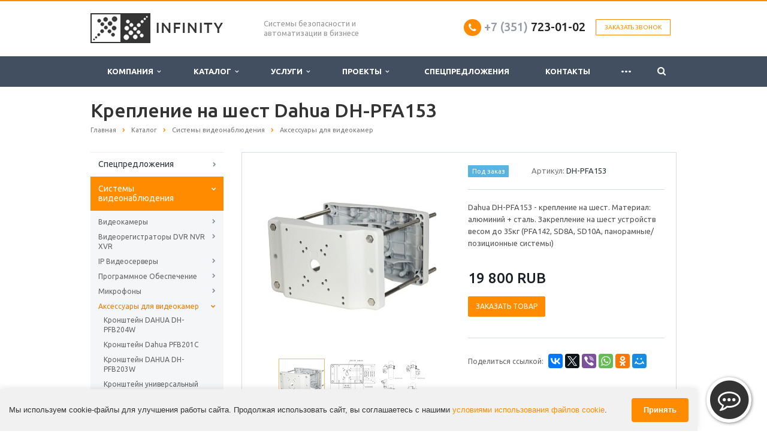

--- FILE ---
content_type: text/html; charset=UTF-8
request_url: https://infinity74.ru/catalog/sistemy-videonablyudeniya/aksessuary-dlya-videokamer/kreplenie-na-shest-dahua-dh-pfa153/
body_size: 35568
content:
<!DOCTYPE html>
<html xml:lang="ru" lang="ru" class=" ">
	<head>
						<title>Крепление на шест Dahua DH-PFA153 в Челябинске - ИНФИНИТИ - 74</title>
		<meta name="viewport" content="width=device-width, initial-scale=1.0">
		<meta name='yandex-verification' content='5f159811f6edb3d1' />
		<meta name="google-site-verification" content="gcRhi7T8F_lmaM7JjiC4QFxTF-yuUSEL495epUAntfQ" />
		<meta name='wmail-verification' content='4e4a2ef625c16a48' />
		<link href='https://fonts.googleapis.com/css?family=Open+Sans:300italic,400italic,600italic,700italic,800italic,400,300,600,700,800&subset=latin,cyrillic-ext' rel='stylesheet'>
		<link href='https://fonts.googleapis.com/css?family=Ubuntu:400,700italic,700,500italic,500,400italic,300,300italic&subset=latin,cyrillic-ext' rel='stylesheet'>
																		<meta http-equiv="Content-Type" content="text/html; charset=UTF-8" />
<meta name="keywords" content="крепление на шест dahua dh-pfa153" />
<meta name="description" content="Крепление на шест Dahua DH-PFA153 купить в компании Инфинити по выгодным условиям." />
<link href="/bitrix/cache/css/s1/aspro-scorp/template_4690ad8b15e1d0740cb7623a47d7995b/template_4690ad8b15e1d0740cb7623a47d7995b_v1.css?1763727285337024"  data-template-style="true" rel="stylesheet" />
<script>if(!window.BX)window.BX={};if(!window.BX.message)window.BX.message=function(mess){if(typeof mess==='object'){for(let i in mess) {BX.message[i]=mess[i];} return true;}};</script>
<script>(window.BX||top.BX).message({"JS_CORE_LOADING":"Загрузка...","JS_CORE_NO_DATA":"- Нет данных -","JS_CORE_WINDOW_CLOSE":"Закрыть","JS_CORE_WINDOW_EXPAND":"Развернуть","JS_CORE_WINDOW_NARROW":"Свернуть в окно","JS_CORE_WINDOW_SAVE":"Сохранить","JS_CORE_WINDOW_CANCEL":"Отменить","JS_CORE_WINDOW_CONTINUE":"Продолжить","JS_CORE_H":"ч","JS_CORE_M":"м","JS_CORE_S":"с","JSADM_AI_HIDE_EXTRA":"Скрыть лишние","JSADM_AI_ALL_NOTIF":"Показать все","JSADM_AUTH_REQ":"Требуется авторизация!","JS_CORE_WINDOW_AUTH":"Войти","JS_CORE_IMAGE_FULL":"Полный размер"});</script>

<script src="/bitrix/js/main/core/core.min.js?1761298884229643"></script>

<script>BX.Runtime.registerExtension({"name":"main.core","namespace":"BX","loaded":true});</script>
<script>BX.setJSList(["\/bitrix\/js\/main\/core\/core_ajax.js","\/bitrix\/js\/main\/core\/core_promise.js","\/bitrix\/js\/main\/polyfill\/promise\/js\/promise.js","\/bitrix\/js\/main\/loadext\/loadext.js","\/bitrix\/js\/main\/loadext\/extension.js","\/bitrix\/js\/main\/polyfill\/promise\/js\/promise.js","\/bitrix\/js\/main\/polyfill\/find\/js\/find.js","\/bitrix\/js\/main\/polyfill\/includes\/js\/includes.js","\/bitrix\/js\/main\/polyfill\/matches\/js\/matches.js","\/bitrix\/js\/ui\/polyfill\/closest\/js\/closest.js","\/bitrix\/js\/main\/polyfill\/fill\/main.polyfill.fill.js","\/bitrix\/js\/main\/polyfill\/find\/js\/find.js","\/bitrix\/js\/main\/polyfill\/matches\/js\/matches.js","\/bitrix\/js\/main\/polyfill\/core\/dist\/polyfill.bundle.js","\/bitrix\/js\/main\/core\/core.js","\/bitrix\/js\/main\/polyfill\/intersectionobserver\/js\/intersectionobserver.js","\/bitrix\/js\/main\/lazyload\/dist\/lazyload.bundle.js","\/bitrix\/js\/main\/polyfill\/core\/dist\/polyfill.bundle.js","\/bitrix\/js\/main\/parambag\/dist\/parambag.bundle.js"]);
</script>
<script>BX.Runtime.registerExtension({"name":"ui.dexie","namespace":"BX.DexieExport","loaded":true});</script>
<script>BX.Runtime.registerExtension({"name":"ls","namespace":"window","loaded":true});</script>
<script>BX.Runtime.registerExtension({"name":"fx","namespace":"window","loaded":true});</script>
<script>BX.Runtime.registerExtension({"name":"fc","namespace":"window","loaded":true});</script>
<script>BX.Runtime.registerExtension({"name":"aspro_jquery","namespace":"window","loaded":true});</script>
<script>(window.BX||top.BX).message({"LANGUAGE_ID":"ru","FORMAT_DATE":"DD.MM.YYYY","FORMAT_DATETIME":"DD.MM.YYYY HH:MI:SS","COOKIE_PREFIX":"BITRIX_SM","SERVER_TZ_OFFSET":"18000","UTF_MODE":"Y","SITE_ID":"s1","SITE_DIR":"\/","USER_ID":"","SERVER_TIME":1769766874,"USER_TZ_OFFSET":0,"USER_TZ_AUTO":"Y","bitrix_sessid":"9ef3d56e6cacfc57702e6ede529df753"});</script>


<script  src="/bitrix/cache/js/s1/aspro-scorp/kernel_main/kernel_main_v1.js?1763727285158483"></script>
<script src="/bitrix/js/ui/dexie/dist/dexie.bundle.min.js?1750938878102530"></script>
<script src="/bitrix/js/main/core/core_ls.min.js?17509388562683"></script>
<script src="/bitrix/js/main/core/core_frame_cache.min.js?175093887910481"></script>
<script src="/bitrix/js/aspro.scorp/jquery/jquery-1.12.4.min.js?175282134197163"></script>
<script src="/bitrix/js/main/ajax.min.js?153000788122194"></script>
<script>BX.setJSList(["\/bitrix\/js\/main\/core\/core_fx.js","\/bitrix\/js\/main\/session.js","\/bitrix\/js\/main\/pageobject\/dist\/pageobject.bundle.js","\/bitrix\/js\/main\/core\/core_window.js","\/bitrix\/js\/main\/date\/main.date.js","\/bitrix\/js\/main\/core\/core_date.js","\/bitrix\/js\/main\/utils.js","\/bitrix\/templates\/aspro-scorp\/js\/jquery.actual.min.js","\/bitrix\/templates\/aspro-scorp\/js\/jquery.fancybox.js","\/bitrix\/templates\/aspro-scorp\/js\/blink.js","\/bitrix\/templates\/aspro-scorp\/vendor\/jquery.easing.js","\/bitrix\/templates\/aspro-scorp\/vendor\/jquery.appear.js","\/bitrix\/templates\/aspro-scorp\/vendor\/jquery.cookie.js","\/bitrix\/templates\/aspro-scorp\/vendor\/bootstrap.js","\/bitrix\/templates\/aspro-scorp\/vendor\/flexslider\/jquery.flexslider-min.js","\/bitrix\/templates\/aspro-scorp\/vendor\/jquery.validate.min.js","\/bitrix\/templates\/aspro-scorp\/js\/jquery.uniform.min.js","\/bitrix\/templates\/aspro-scorp\/js\/jqModal.js","\/bitrix\/templates\/aspro-scorp\/js\/detectmobilebrowser.js","\/bitrix\/templates\/aspro-scorp\/js\/general.js","\/bitrix\/templates\/aspro-scorp\/js\/custom.js","\/bitrix\/components\/bitrix\/search.title\/script.js","\/bitrix\/templates\/aspro-scorp\/js\/jquery.inputmask.bundle.min.js"]);</script>
<script>BX.setCSSList(["\/bitrix\/templates\/aspro-scorp\/css\/bootstrap.css","\/bitrix\/templates\/aspro-scorp\/css\/fonts\/font-awesome\/css\/font-awesome.min.css","\/bitrix\/templates\/aspro-scorp\/vendor\/flexslider\/flexslider.css","\/bitrix\/templates\/aspro-scorp\/css\/jquery.fancybox.css","\/bitrix\/templates\/aspro-scorp\/css\/theme-elements.css","\/bitrix\/templates\/aspro-scorp\/css\/theme-responsive.css","\/bitrix\/templates\/aspro-scorp\/css\/animate.min.css","\/bitrix\/templates\/.default\/ajax\/ajax.css","\/bitrix\/templates\/aspro-scorp\/styles.css","\/bitrix\/templates\/aspro-scorp\/template_styles.css","\/bitrix\/templates\/aspro-scorp\/css\/responsive.css","\/bitrix\/templates\/aspro-scorp\/themes\/CUSTOM_s1\/colors.css","\/bitrix\/templates\/aspro-scorp\/css\/custom.css"]);</script>
<script data-skip-moving='true'>window['asproRecaptcha'] = {params: {'recaptchaColor':'light','recaptchaLogoShow':'y','recaptchaSize':'normal','recaptchaBadge':'bottomright','recaptchaLang':'ru'},key: '6LfCea8UAAAAAKZjjBAV8x9erXgP5ymZx75fc7mf',ver: '2'};</script>
<script data-skip-moving='true'>!function(c,t,n,p){function s(e){var a=t.getElementById(e);if(a&&!(a.className.indexOf("g-recaptcha")<0)&&c.grecaptcha)if("3"==c[p].ver)a.innerHTML='<textarea class="g-recaptcha-response" style="display:none;resize:0;" name="g-recaptcha-response"></textarea>',grecaptcha.ready(function(){grecaptcha.execute(c[p].key,{action:"maxscore"}).then(function(e){a.innerHTML='<textarea class="g-recaptcha-response" style="display:none;resize:0;" name="g-recaptcha-response">'+e+"</textarea>"})});else{if(a.children.length)return;var r=grecaptcha.render(e,{sitekey:c[p].key+"",theme:c[p].params.recaptchaColor+"",size:c[p].params.recaptchaSize+"",callback:"onCaptchaVerify"+c[p].params.recaptchaSize,badge:c[p].params.recaptchaBadge});$(a).attr("data-widgetid",r)}}c.onLoadRenderRecaptcha=function(){var e=[];for(var a in c[n].args)if(c[n].args.hasOwnProperty(a)){var r=c[n].args[a][0];-1==e.indexOf(r)&&(e.push(r),s(r))}c[n]=function(e){s(e)}},c[n]=c[n]||function(){var e,a,r;c[n].args=c[n].args||[],c[n].args.push(arguments),a="recaptchaApiLoader",(e=t).getElementById(a)||((r=e.createElement("script")).id=a,r.src="//www.google.com/recaptcha/api.js?hl="+c[p].params.recaptchaLang+"&onload=onLoadRenderRecaptcha&render="+("3"==c[p].ver?c[p].key:"explicit"),e.head.appendChild(r))}}(window,document,"renderRecaptchaById","asproRecaptcha");</script>
<script data-skip-moving='true'>!function(){var getFormNode=function(childNode){for(var c=childNode;c;)if("form"===(c=c.parentNode).nodeName.toLowerCase())return c;return null},getCaptchaWords=function(parentNode){var captchaWords=[],inputs=null,hasParentNode=!1;void 0!==parentNode&&(hasParentNode=null!==parentNode),inputs=hasParentNode?parentNode.getElementsByTagName("input"):document.getElementsByName("captcha_word");for(var i=0;i<inputs.length;i++)"captcha_word"===inputs[i].name&&captchaWords.push(inputs[i]);return captchaWords},getCaptchaImages=function(parentNode){for(var captchaImages=[],images=parentNode.getElementsByTagName("img"),i=0;i<images.length;i++)(/\/bitrix\/tools\/captcha.php\?(captcha_code|captcha_sid)=[^>]*?/i.test(images[i].src)||"captcha"===images[i].id)&&captchaImages.push(images[i]);return captchaImages},getFormsWithCaptcha=function(){var fromDocument=null,captchaWordFields=getCaptchaWords(null);if(0===captchaWordFields.length)return[];for(var forms=[],i=0;i<captchaWordFields.length;i++){var f=getFormNode(captchaWordFields[i]);null!==f&&forms.push(f)}return forms},replaceCaptchaWordWithReCAPTCHAField=function(captchaWord){var recaptchaId="recaptcha-dynamic-"+(new Date).getTime();if(null!==document.getElementById(recaptchaId)){var elementExists=!1,additionalIdParameter=null,maxRandomValue=65535;do{additionalIdParameter=Math.floor(65535*Math.random()),elementExists=null!==document.getElementById(recaptchaId+additionalIdParameter)}while(elementExists);recaptchaId+=additionalIdParameter}var cwReplacement=document.createElement("div");cwReplacement.id=recaptchaId,cwReplacement.className="g-recaptcha",cwReplacement.attributes["data-sitekey"]=window.asproRecaptcha.key,captchaWord.parentNode&&(captchaWord.parentNode.className+=" recaptcha_text",captchaWord.parentNode.replaceChild(cwReplacement,captchaWord)),"3"==window.asproRecaptcha.ver&&(captchaWord.closest(".captcha-row").style.display="none"),renderRecaptchaById(recaptchaId)},hideCaptchaImage=function(captchaImage){var srcValue="[data-uri]";captchaImage.attributes.src=srcValue,captchaImage.style.display="none","src"in captchaImage&&(captchaImage.parentNode&&-1===captchaImage.parentNode.className.indexOf("recaptcha_tmp_img")&&(captchaImage.parentNode.className+=" recaptcha_tmp_img"),captchaImage.src=srcValue)},replaceCaptchaHintMessagesWithReCAPTCHAHintMessages=function(form){"function"==typeof $&&$(form).find(".captcha-row label > span").length&&$(form).find(".captcha-row label > span").html(BX.message("RECAPTCHA_TEXT")+' <span class="required-star">*</span>')},findAndReplaceBitrixCaptchaWithReCAPTCHA=function(){for(var forms=getFormsWithCaptcha(),j,i=0;i<forms.length;i++){var form=forms[i],captchaWords=getCaptchaWords(form);if(0!==captchaWords.length){var captchaImages=getCaptchaImages(form);if(0!==captchaImages.length){for(j=0;j<captchaWords.length;j++)replaceCaptchaWordWithReCAPTCHAField(captchaWords[j]);for(j=0;j<captchaImages.length;j++)hideCaptchaImage(captchaImages[j]);replaceCaptchaHintMessagesWithReCAPTCHAHintMessages(form)}}}},fillEmptyReCAPTCHAFieldsIfLoaded=function(){if("undefined"!=typeof renderRecaptchaById)for(var elements=document.getElementsByClassName("g-recaptcha"),i=0;i<elements.length;i++){var element=elements[i];if(0===element.innerHTML.length){var id=element.id;if("string"==typeof id&&0!==id.length){if("3"==window.asproRecaptcha.ver)element.closest(".captcha-row").style.display="none";else if("function"==typeof $){var captcha_wrapper=$(element).closest(".captcha-row");captcha_wrapper.length&&(captcha_wrapper.addClass(window.asproRecaptcha.params.recaptchaSize+" logo_captcha_"+window.asproRecaptcha.params.recaptchaLogoShow+" "+window.asproRecaptcha.params.recaptchaBadge),captcha_wrapper.find(".captcha_image").addClass("recaptcha_tmp_img"),captcha_wrapper.find(".captcha_input").addClass("recaptcha_text"),"invisible"!==window.asproRecaptcha.params.recaptchaSize&&(captcha_wrapper.find("input.recaptcha").length||$('<input type="text" class="recaptcha" value="" />').appendTo(captcha_wrapper)))}renderRecaptchaById(id)}}}},captchaHandler=function(){try{return fillEmptyReCAPTCHAFieldsIfLoaded(),window.renderRecaptchaById&&window.asproRecaptcha&&window.asproRecaptcha.key?(findAndReplaceBitrixCaptchaWithReCAPTCHA(),!0):(console.error("Bad captcha keys or module error"),!0)}catch(e){return console.error(e),!0}};document.addEventListener?document.addEventListener("DOMNodeInserted",captchaHandler,!1):console.warn("Your browser does not support dynamic ReCaptcha replacement")}();</script>
<script>BX.message({'JS_REQUIRED':'Заполните это поле!','JS_FORMAT':'Неверный формат!','JS_FILE_EXT':'Недопустимое расширение файла!','JS_PASSWORD_COPY':'Пароли не совпадают!','JS_PASSWORD_LENGTH':'Минимум 6 символов!','JS_ERROR':'Неверно заполнено поле!','JS_RECAPTCHA_ERROR':'Пройдите проверку','JS_PROCESSING_ERROR':'Согласитесь с условиями!','JS_FILE_SIZE':'Максимальный размер 5мб!','JS_FILE_BUTTON_NAME':'Выберите файл','JS_FILE_DEFAULT':'Файл не найден','JS_DATE':'Некорректная дата!','JS_DATETIME':'Некорректная дата/время!','S_CALLBACK':'Заказать звонок','ERROR_INCLUDE_MODULE_SCORP_TITLE':'Ошибка подключения модуля &laquo;Аспро: Корпоративный сайт современной компании&raquo;','ERROR_INCLUDE_MODULE_SCORP_TEXT':'Ошибка подключения модуля &laquo;Аспро: Корпоративный сайт современной компании&raquo;.<br />Пожалуйста установите модуль и повторите попытку','S_SERVICES':'Наши услуги','S_SERVICES_SHORT':'Услуги','S_TO_ALL_SERVICES':'Все услуги','S_CATALOG':'Каталог товаров','S_CATALOG_SHORT':'Каталог','S_TO_ALL_CATALOG':'Весь каталог','S_CATALOG_FAVORITES':'Наши товары','S_CATALOG_FAVORITES_SHORT':'Товары','S_NEWS':'Новости','S_TO_ALL_NEWS':'Все новости','S_COMPANY':'О компании','S_OTHER':'Прочее','S_CONTENT':'Контент','T_JS_ARTICLE':'Артикул: ','T_JS_NAME':'Наименование: ','T_JS_PRICE':'Цена: ','T_JS_QUANTITY':'Количество: ','T_JS_SUMM':'Сумма: ','RECAPTCHA_TEXT':'Подтвердите, что вы не робот'})</script>
<link rel="shortcut icon" href="/favicon.ico" type="image/x-icon" />
<style>.maxwidth-banner{max-width: none;}</style>
<meta property="og:description" content="Dahua DH-PFA153 - крепление на шест. Материал: алюминий + сталь. Закрепление на шест устройств весом до 35кг (PFA142, SD8A, SD10A, панорамные/позиционные системы)" />
<meta property="og:image" content="/upload/iblock/43f/43f46294797a11784615b80c3fe01c2f.jpg" />
<link rel="image_src" href="/upload/iblock/43f/43f46294797a11784615b80c3fe01c2f.jpg"  />
<meta property="og:title" content="Крепление на шест Dahua DH-PFA153 в Челябинске - ИНФИНИТИ - 74" />
<meta property="og:type" content="article" />
<meta property="og:url" content="/catalog/sistemy-videonablyudeniya/aksessuary-dlya-videokamer/kreplenie-na-shest-dahua-dh-pfa153/" />



<script  src="/bitrix/cache/js/s1/aspro-scorp/template_a48e5742a002267e16a3ea3f879830db/template_a48e5742a002267e16a3ea3f879830db_v1.js?1763727285256816"></script>

				
																																		<link rel="icon" href="/favicon.svg" type="image/svg+xml">
	</head>
	<body>
<script src="/cookie-consent-widget.js"></script>
												<script>
		var arBasketItems = {};
		var arScorpOptions = ({
			'SITE_DIR' : '/',
			'SITE_ID' : 's1',
			'SITE_TEMPLATE_PATH' : '/bitrix/templates/aspro-scorp',
			'THEME' : ({
				'THEME_SWITCHER' : 'N',
				'BASE_COLOR' : 'CUSTOM',
				'BASE_COLOR_CUSTOM' : 'ff8b00',
				'TOP_MENU' : 'DARK',
				'TOP_MENU_FIXED' : 'Y',
				'COLORED_LOGO' : 'Y',
				'SIDE_MENU' : 'LEFT',
				'SCROLLTOTOP_TYPE' : 'NONE',
				'SCROLLTOTOP_POSITION' : 'PADDING',
				'ADD_SITE_NAME_IN_TITLE' : 'Y',
				'USE_CAPTCHA_FORM' : 'IMAGE',
				'DISPLAY_PROCESSING_NOTE' : 'Y',
				'PROCESSING_NOTE_CHECKED' : 'N',
				'PHONE_MASK' : '+7 (999) 999-99-99',
				'VALIDATE_PHONE_MASK' : '^[+][0-9] [(][0-9]{3}[)] [0-9]{3}[-][0-9]{2}[-][0-9]{2}$',
				'DATE_MASK' : 'dd.mm.yyyy',
				'DATE_PLACEHOLDER' : 'дд.мм.гггг',
				'VALIDATE_DATE_MASK' : '^[0-9]{1,2}\.[0-9]{1,2}\.[0-9]{4}$',
				'DATETIME_MASK' : 'dd.mm.yyyy H:s',
				'DATETIME_PLACEHOLDER' : 'дд.мм.гггг чч:мм',
				'VALIDATE_DATETIME_MASK' : '^[0-9]{1,2}\.[0-9]{1,2}\.[0-9]{4} [0-9]{1,2}\:[0-9]{1,2}$',
				'VALIDATE_FILE_EXT' : 'png|jpg|jpeg|gif|doc|docx|xls|xlsx|txt|pdf|odt|rtf',
				'SOCIAL_VK' : 'http://vk.com/infinity_74',
				'SOCIAL_FACEBOOK' : '',
				'SOCIAL_TWITTER' : '',
				'SOCIAL_YOUTUBE' : '',
				'SOCIAL_ODNOKLASSNIKI' : '',
				'SOCIAL_GOOGLEPLUS' : '',
				'BANNER_WIDTH' : 'AUTO',
				'TEASERS_INDEX' : 'ICONS',
				'CATALOG_INDEX' : 'Y',
				'CATALOG_FAVORITES_INDEX' : 'Y',
				'BIGBANNER_ANIMATIONTYPE' : 'SLIDE_HORIZONTAL',
				'BIGBANNER_SLIDESSHOWSPEED' : '5000',
				'BIGBANNER_ANIMATIONSPEED' : '600',
				'PARTNERSBANNER_SLIDESSHOWSPEED' : '5000',
				'PARTNERSBANNER_ANIMATIONSPEED' : '600',
				'ORDER_VIEW' : 'N',
				'ORDER_BASKET_VIEW' : 'HEADER',
				'URL_BASKET_SECTION' : '/cart/',
				'URL_ORDER_SECTION' : '/cart/order/',
				'USE_YA_COUNTER' : 'Y',
				'YA_COUNTER_ID' : '26032164',
				'USE_FORMS_GOALS' : 'COMMON',
				'USE_SALE_GOALS' : 'Y',
				'USE_DEBUG_GOALS' : 'N',
			})
		});

		$(document).ready(function(){
			if($.trim(arScorpOptions['THEME']['ORDER_VIEW']) === 'Y' && ($.trim(window.location.pathname) != $.trim(arScorpOptions['THEME']['URL_BASKET_SECTION'])) && ($.trim(window.location.pathname) != $.trim(arScorpOptions['THEME']['URL_ORDER_SECTION']))){
				if(arScorpOptions['THEME']['ORDER_BASKET_VIEW'] === 'FLY'){
					$.ajax({
						url: arScorpOptions['SITE_DIR'] + 'ajax/basket_items.php',
						type: 'POST',
						success: function(html){
							$('body').prepend('<div class="ajax_basket">' + html + '</div>');
							setTimeout(function(){
								$('.ajax_basket').addClass('ready');
								$('.basket.fly>.wrap').addClass(arScorpOptions['THEME']['TOP_MENU']);
								$('.basket_top.basketFlyTrue').removeClass('hidden').find('.count').text($('.basket .count').text());
							}, 50);
						}
					});
				}
				else if(arScorpOptions['THEME']['ORDER_BASKET_VIEW'] === 'HEADER'){
					$.ajax({
						url: arScorpOptions['SITE_DIR'] + 'ajax/basket_items.php ',
						type: 'POST',
						success: function(html){
							$('.mega-menu .table-menu.basketTrue table td.search-item>.wrap').append('<div class="ajax_basket">' + html + '</div>');
							$('header .logo-row .top-callback').prepend('<div class="ajax_basket">' + html + '</div>');
							setTimeout(function(){
								$('.ajax_basket').addClass('ready');
							}, 50);
						}
					});
				}
			}

		});

		</script>
		<!--'start_frame_cache_options-block'--><!--'end_frame_cache_options-block'-->																		<div class="body">
			<div class="body_media"></div>
			<header class="topmenu-DARK canfixed">
				<div class="logo_and_menu-row">
					<div class="logo-row row">
						<div class="maxwidth-theme">
							<div class="col-md-3 col-sm-4">
								<div class="logo colored">
									<a href="/"><img src="/logo.jpg" alt="ИНФИНИТИ - 74" title="ИНФИНИТИ - 74" /></a>								</div>
							</div>
							<div class="col-md-9 col-sm-8 col-xs-12">
								<div class="top-description col-md-4 hidden-sm hidden-xs">
									Системы
безопасности и автоматизации в бизнесе								</div>
								<div class="top-callback col-md-8">
																		<div class="callback pull-right hidden-xs" data-event="jqm" data-param-id="33" data-name="callback">
										<a href="javascript:;" rel="nofollow" class="btn btn-default white btn-xs">Заказать звонок</a>
									</div>
									<div class="phone pull-right hidden-xs">
										<div class="phone-number">
											<i class="fa fa-phone"></i>
											<div><a href="tel:+73517230102" rel="nofollow"><span style="color: #969ba5;">+7 (351)</span> 723-01-02</a></div>
										</div>
										<div class="phone-desc pull-right">
																					</div>
									</div>
									<div class="email pull-right">
										<i class="fa fa-envelope"></i>
										<div><a href="mailto:info@infinity74.ru">info@infinity74.ru</a></div>
									</div>
									<button class="btn btn-responsive-nav visible-xs" data-toggle="collapse" data-target=".nav-main-collapse">
										<i class="fa fa-bars"></i>
									</button>
								</div>
							</div>
						</div>
					</div>					<div class="menu-row row">
						<div class="maxwidth-theme">
							<div class="col-md-12">
								<div class="nav-main-collapse collapse">
									<div class="menu-only">
										<nav class="mega-menu">
												<div class="table-menu hidden-xs">
		<table>
			<tr>
														<td class="dropdown ">
						<div class="wrap">
							<a class="dropdown-toggle" href="/company/" title="Компания">
								Компания																	&nbsp;<i class="fa fa-angle-down"></i>
															</a>
															<span class="tail"></span>
								<ul class="dropdown-menu">
																													<li class=" ">
											<a href="/company/?" title="О компании">О компании</a>
																					</li>
																													<li class=" ">
											<a href="/company/partners/" title="Партнеры">Партнеры</a>
																					</li>
																													<li class=" ">
											<a href="/company/requisites/" title="Реквизиты">Реквизиты</a>
																					</li>
																	</ul>
													</div>
					</td>
														<td class="dropdown ">
						<div class="wrap">
							<a class="dropdown-toggle" href="/catalog/" title="Каталог">
								Каталог																	&nbsp;<i class="fa fa-angle-down"></i>
															</a>
															<span class="tail"></span>
								<ul class="dropdown-menu">
																													<li class="dropdown-submenu ">
											<a href="/catalog/spetspredlozheniya/" title="Спецпредложения">Спецпредложения</a>
																							<ul class="dropdown-menu">
																																									<li class=" ">
															<a href="/catalog/spetspredlozheniya/akustomagnitnaya-protivokrazhnaya-sistema-ultra-exit-new/" title="Антикражная акустомагнитная система SterTec UltraExit 8020, черная">Антикражная акустомагнитная система SterTec UltraExit 8020, черная</a>
																													</li>
																																									<li class=" ">
															<a href="/catalog/spetspredlozheniya/kupolnaya-hd-tvi-videokamera-hiwatch/" title="Купольная HD-TVI видеокамера HiWatch">Купольная HD-TVI видеокамера HiWatch</a>
																													</li>
																																									<li class=" ">
															<a href="/catalog/spetspredlozheniya/16-kanalnyy-ip-registrator-altcam-/" title="16-канальный IP-регистратор ALTCAM">16-канальный IP-регистратор ALTCAM</a>
																													</li>
																									</ul>
																					</li>
																													<li class="dropdown-submenu ">
											<a href="/catalog/sistemy-videonablyudeniya/" title="Системы видеонаблюдения">Системы видеонаблюдения</a>
																							<ul class="dropdown-menu">
																																									<li class=" ">
															<a href="/catalog/sistemy-videonablyudeniya/videokamery/" title="Видеокамеры">Видеокамеры</a>
																													</li>
																																									<li class=" ">
															<a href="/catalog/sistemy-videonablyudeniya/videoregistratory-dvr-nvr-xvr/" title="Видеорегистраторы DVR NVR XVR">Видеорегистраторы DVR NVR XVR</a>
																													</li>
																																									<li class=" ">
															<a href="/catalog/sistemy-videonablyudeniya/ip-videoservery-/" title="IP Видеосерверы ">IP Видеосерверы </a>
																													</li>
																																									<li class=" ">
															<a href="/catalog/sistemy-videonablyudeniya/programmnoe-obespechenie/" title="Программное Обеспечение">Программное Обеспечение</a>
																													</li>
																																									<li class=" ">
															<a href="/catalog/sistemy-videonablyudeniya/mikrofony/" title="Микрофоны">Микрофоны</a>
																													</li>
																																									<li class=" ">
															<a href="/catalog/sistemy-videonablyudeniya/aksessuary-dlya-videokamer/" title="Аксессуары для видеокамер">Аксессуары для видеокамер</a>
																													</li>
																																									<li class=" ">
															<a href="/catalog/sistemy-videonablyudeniya/montazhnye-komplektuyushchie-/" title="Монтажные комплектующие ">Монтажные комплектующие </a>
																													</li>
																																									<li class=" ">
															<a href="/catalog/sistemy-videonablyudeniya/zh-stkie-diski-hdd/" title="Жёсткие диски HDD">Жёсткие диски HDD</a>
																													</li>
																									</ul>
																					</li>
																													<li class="dropdown-submenu ">
											<a href="/catalog/sistemy-zashchity-ot-krazh-/" title="Системы защиты от краж ">Системы защиты от краж </a>
																							<ul class="dropdown-menu">
																																									<li class=" ">
															<a href="/catalog/sistemy-zashchity-ot-krazh-/protivokrazhnye-antenny-/" title="Противокражные антенны ">Противокражные антенны </a>
																													</li>
																																									<li class=" ">
															<a href="/catalog/sistemy-zashchity-ot-krazh-/semniki-deaktivatory-detektory-datchikov/" title="Съемники деактиваторы детекторы датчиков">Съемники деактиваторы детекторы датчиков</a>
																													</li>
																																									<li class=" ">
															<a href="/catalog/sistemy-zashchity-ot-krazh-/zashchitnye-datchiki-etiketki/" title="Защитные датчики/этикетки">Защитные датчики/этикетки</a>
																													</li>
																																									<li class=" ">
															<a href="/catalog/sistemy-zashchity-ot-krazh-/obzornye-sfericheskie-zerkala-bezopasnosti/" title="Обзорные сферические зеркала безопасности">Обзорные сферические зеркала безопасности</a>
																													</li>
																																									<li class=" ">
															<a href="/catalog/sistemy-zashchity-ot-krazh-/zashchitnye-boksy-seyfery/" title="Защитные боксы - сейферы">Защитные боксы - сейферы</a>
																													</li>
																																									<li class=" ">
															<a href="/catalog/sistemy-zashchity-ot-krazh-/dopolnitelnoe-oborudovanie-eas/" title="Допольнительное оборудование EAS">Допольнительное оборудование EAS</a>
																													</li>
																									</ul>
																					</li>
																													<li class="dropdown-submenu ">
											<a href="/catalog/kontrol-dostupa/" title="Системы контроля доступа">Системы контроля доступа</a>
																							<ul class="dropdown-menu">
																																									<li class=" ">
															<a href="/catalog/kontrol-dostupa/avtomatika-dlya-vorot/" title="Автоматика для ворот">Автоматика для ворот</a>
																													</li>
																																									<li class=" ">
															<a href="/catalog/kontrol-dostupa/kontrollery-skud/" title="Контроллеры СКУД">Контроллеры СКУД</a>
																													</li>
																																									<li class=" ">
															<a href="/catalog/kontrol-dostupa/garazhnye-i-promyshlennye-sektsionnye-vorota/" title="Гаражные и промышленные секционные ворота">Гаражные и промышленные секционные ворота</a>
																													</li>
																																									<li class=" ">
															<a href="/catalog/kontrol-dostupa/turnikety/" title="Турникеты">Турникеты</a>
																													</li>
																																									<li class=" ">
															<a href="/catalog/kontrol-dostupa/avtomaticheskiy-parking/" title="Автоматический паркинг">Автоматический паркинг</a>
																													</li>
																																									<li class=" ">
															<a href="/catalog/kontrol-dostupa/avtomaticheskie-shlagbaumy/" title="Автоматические шлагбаумы">Автоматические шлагбаумы</a>
																													</li>
																																									<li class=" ">
															<a href="/catalog/kontrol-dostupa/aksessuary/" title="Аксессуары">Аксессуары</a>
																													</li>
																																									<li class=" ">
															<a href="/catalog/kontrol-dostupa/knopki-zaprosa-na-vykhod/" title="Кнопки запроса на выход">Кнопки запроса на выход</a>
																													</li>
																																									<li class=" ">
															<a href="/catalog/kontrol-dostupa/biometricheskie-ustroystva/" title="Биометрические устройства">Биометрические устройства</a>
																													</li>
																																									<li class=" ">
															<a href="/catalog/kontrol-dostupa/identifikatory/" title="Идентификаторы">Идентификаторы</a>
																													</li>
																																									<li class=" ">
															<a href="/catalog/kontrol-dostupa/schityvateli/" title="Считыватели">Считыватели</a>
																													</li>
																																									<li class=" ">
															<a href="/catalog/kontrol-dostupa/kalitki-ograzhdeniya/" title="Калитки ограждения">Калитки ограждения</a>
																													</li>
																																									<li class=" ">
															<a href="/catalog/kontrol-dostupa/domofony-i-peregovornye-ustroystva/" title="Домофоны и переговорные устройства">Домофоны и переговорные устройства</a>
																													</li>
																																									<li class=" ">
															<a href="/catalog/kontrol-dostupa/terminaly-uchyeta-rabochego-vremeni/" title="Терминалы учёта рабочего времени">Терминалы учёта рабочего времени</a>
																													</li>
																																									<li class=" ">
															<a href="/catalog/kontrol-dostupa/programmnoe-obespechenie-skud/" title="Программное Обеспечение СКУД">Программное Обеспечение СКУД</a>
																													</li>
																									</ul>
																					</li>
																													<li class="dropdown-submenu ">
											<a href="/catalog/okhrana-obekta-/" title="Охрана объекта ">Охрана объекта </a>
																							<ul class="dropdown-menu">
																																									<li class=" ">
															<a href="/catalog/okhrana-obekta-/okhrannaya-gsm-sistema-ajax/" title="Охранная GSM система AJAX">Охранная GSM система AJAX</a>
																													</li>
																																									<li class=" ">
															<a href="/catalog/okhrana-obekta-/metallodetektory-i-introskopy-/" title="Металлодетекторы и интроскопы ">Металлодетекторы и интроскопы </a>
																													</li>
																																									<li class=" ">
															<a href="/catalog/okhrana-obekta-/aksessuary1/" title="Аксессуары">Аксессуары</a>
																													</li>
																																									<li class=" ">
															<a href="/catalog/okhrana-obekta-/gotovye-resheniya/" title="Готовые решения">Готовые решения</a>
																													</li>
																																									<li class=" ">
															<a href="/catalog/okhrana-obekta-/datchiki/" title="Датчики">Датчики</a>
																													</li>
																																									<li class=" ">
															<a href="/catalog/okhrana-obekta-/dopolnitelnoe-oborudovanie/" title="Дополнительное оборудование">Дополнительное оборудование</a>
																													</li>
																																									<li class=" ">
															<a href="/catalog/okhrana-obekta-/spetsialnye-kompleksy/" title="Специальные комплексы">Специальные комплексы</a>
																													</li>
																									</ul>
																					</li>
																													<li class="dropdown-submenu ">
											<a href="/catalog/sistemy-opoveshcheniya-i-upravleniya-evakuatsiey/" title="Системы оповещения и управления эвакуацией">Системы оповещения и управления эвакуацией</a>
																							<ul class="dropdown-menu">
																																									<li class=" ">
															<a href="/catalog/sistemy-opoveshcheniya-i-upravleniya-evakuatsiey/nastolnye-mikshery-usiliteli-/" title="НАСТОЛЬНЫЕ МИКШЕРЫ - УСИЛИТЕЛИ">НАСТОЛЬНЫЕ МИКШЕРЫ - УСИЛИТЕЛИ</a>
																													</li>
																																									<li class=" ">
															<a href="/catalog/sistemy-opoveshcheniya-i-upravleniya-evakuatsiey/monoblochnye-sistemy-soue-3-tipa-/" title="МОНОБЛОЧНЫЕ СИСТЕМЫ. СОУЭ 3 ТИПА">МОНОБЛОЧНЫЕ СИСТЕМЫ. СОУЭ 3 ТИПА</a>
																													</li>
																																									<li class=" ">
															<a href="/catalog/sistemy-opoveshcheniya-i-upravleniya-evakuatsiey/gromkogovoriteli/" title="ГРОМКОГОВОРИТЕЛИ">ГРОМКОГОВОРИТЕЛИ</a>
																													</li>
																																									<li class=" ">
															<a href="/catalog/sistemy-opoveshcheniya-i-upravleniya-evakuatsiey/mikrofonnye-paneli-i-mikrofony/" title="МИКРОФОННЫЕ ПАНЕЛИ И МИКРОФОНЫ">МИКРОФОННЫЕ ПАНЕЛИ И МИКРОФОНЫ</a>
																													</li>
																																									<li class=" ">
															<a href="/catalog/sistemy-opoveshcheniya-i-upravleniya-evakuatsiey/peregovornye-ustroystva-klient-kassir/" title="ПЕРЕГОВОРНЫЕ УСТРОЙСТВА КЛИЕНТ-КАССИР">ПЕРЕГОВОРНЫЕ УСТРОЙСТВА КЛИЕНТ-КАССИР</a>
																													</li>
																									</ul>
																					</li>
																													<li class="dropdown-submenu ">
											<a href="/catalog/sistemy-podschyeta-posetiteley/" title="Системы подсчёта посетителей">Системы подсчёта посетителей</a>
																							<ul class="dropdown-menu">
																																									<li class=" ">
															<a href="/catalog/sistemy-podschyeta-posetiteley/3d-video-schyetchik-podscheta-lyudey-hikvision-ds-2cd6825g0-c-i-v-s/" title="3D Видео счётчик подсчета людей HIKVISION DS-2CD6825G0/C-I(V)(S)">3D Видео счётчик подсчета людей HIKVISION DS-2CD6825G0/C-I(V)(S)</a>
																													</li>
																																									<li class=" ">
															<a href="/catalog/sistemy-podschyeta-posetiteley/schetchik-posetiteley-avtonomnyy-sm-counter/" title="Счетчик посетителей автономный Sm Counter">Счетчик посетителей автономный Sm Counter</a>
																													</li>
																																									<li class=" ">
															<a href="/catalog/sistemy-podschyeta-posetiteley/schetchik-posetiteley-smart-counter-data-s-peredachey-dannykh-na-kartu-pamyati/" title="Счетчик посетителей Smart Counter Data с передачей данных на карту памяти">Счетчик посетителей Smart Counter Data с передачей данных на карту памяти</a>
																													</li>
																																									<li class=" ">
															<a href="/catalog/sistemy-podschyeta-posetiteley/2d-video-schetchik-posetiteley-megacount/" title="2D VIDEO счетчик посетителей MEGACOUNT">2D VIDEO счетчик посетителей MEGACOUNT</a>
																													</li>
																																									<li class=" ">
															<a href="/catalog/sistemy-podschyeta-posetiteley/schetchik-posetiteley-smart-counter-plus-s-brelkom-dlya-sbrosa-pokazaniy/" title="Счетчик посетителей Smart Counter Plus с брелком для сброса показаний">Счетчик посетителей Smart Counter Plus с брелком для сброса показаний</a>
																													</li>
																																									<li class=" ">
															<a href="/catalog/sistemy-podschyeta-posetiteley/3d-stereoschetchik-posetiteley-megacount/" title="3D Стереосчетчик посетителей MEGACOUNT">3D Стереосчетчик посетителей MEGACOUNT</a>
																													</li>
																																									<li class=" ">
															<a href="/catalog/sistemy-podschyeta-posetiteley/3d-outdoor-ulichnyy-stereoschetchik-posetiteley-megacount/" title="3D OUTDOOR Уличный стереосчетчик посетителей MEGACOUNT">3D OUTDOOR Уличный стереосчетчик посетителей MEGACOUNT</a>
																													</li>
																																									<li class=" ">
															<a href="/catalog/sistemy-podschyeta-posetiteley/schetchik-posetiteley-xovis-pc3-3d-videoschetchik-vysotnyy/" title="Счетчик посетителей XOVIS  PC2/PC3  3D ВИДЕОСЧЕТЧИК  Высотный">Счетчик посетителей XOVIS  PC2/PC3  3D ВИДЕОСЧЕТЧИК  Высотный</a>
																													</li>
																																									<li class=" ">
															<a href="/catalog/sistemy-podschyeta-posetiteley/schetchik-posetiteley-xovis-pc2-3d-videoschetchik/" title="Счетчик посетителей XOVIS PC2  3D ВИДЕОСЧЕТЧИК">Счетчик посетителей XOVIS PC2  3D ВИДЕОСЧЕТЧИК</a>
																													</li>
																																									<li class=" ">
															<a href="/catalog/sistemy-podschyeta-posetiteley/schetchik-posetiteley-d-fly-counter/" title="Счетчик посетителей «D-Fly counter»">Счетчик посетителей «D-Fly counter»</a>
																													</li>
																																									<li class=" ">
															<a href="/catalog/sistemy-podschyeta-posetiteley/3dx-videoschetchik-posetiteley-countmax/" title="3Dx Видеосчетчик посетителей CountMax">3Dx Видеосчетчик посетителей CountMax</a>
																													</li>
																																									<li class=" ">
															<a href="/catalog/sistemy-podschyeta-posetiteley/3d-stereo-lokator-posetiteley-megacount/" title="3D STEREO локатор посетителей MEGACOUNT">3D STEREO локатор посетителей MEGACOUNT</a>
																													</li>
																																									<li class=" ">
															<a href="/catalog/sistemy-podschyeta-posetiteley/2d-videolokator-posetiteley-megacount/" title="2D VIDEO локатор посетителей MEGACOUNT">2D VIDEO локатор посетителей MEGACOUNT</a>
																													</li>
																																									<li class=" ">
															<a href="/catalog/sistemy-podschyeta-posetiteley/avtonomnyy-schetchik-na-batareykakh-s-bluetooth/" title="Автономный счетчик MEGACOUNT, на батарейках с BLUETOOTH">Автономный счетчик MEGACOUNT, на батарейках с BLUETOOTH</a>
																													</li>
																																									<li class=" ">
															<a href="/catalog/sistemy-podschyeta-posetiteley/batareyka-er14505-aa-3-6v-emb-bp-1/" title="БАТАРЕЙКА ER14505 AA 3.6V EMB BP-1">БАТАРЕЙКА ER14505 AA 3.6V EMB BP-1</a>
																													</li>
																																									<li class=" ">
															<a href="/catalog/sistemy-podschyeta-posetiteley/informatsionnyy-mayak-ibeacon-ot-megacount/" title="Информационный маяк iBeacon от MEGACOUNT">Информационный маяк iBeacon от MEGACOUNT</a>
																													</li>
																																									<li class=" ">
															<a href="/catalog/sistemy-podschyeta-posetiteley/3d-videoschetchik-posetiteley-countmax/" title="3D Видеосчетчик посетителей CountMax">3D Видеосчетчик посетителей CountMax</a>
																													</li>
																									</ul>
																					</li>
																													<li class="dropdown-submenu ">
											<a href="/catalog/raskhodnye-materialy/" title="Расходные материалы">Расходные материалы</a>
																							<ul class="dropdown-menu">
																																									<li class=" ">
															<a href="/catalog/raskhodnye-materialy/kassovaya-lenta/" title="Кассовая лента">Кассовая лента</a>
																													</li>
																																									<li class=" ">
															<a href="/catalog/raskhodnye-materialy/termoetiketka/" title="Термоэтикетка">Термоэтикетка</a>
																													</li>
																																									<li class=" ">
															<a href="/catalog/raskhodnye-materialy/ribbon-termotransfernaya-lenta/" title="Риббон / Термотрансферная лента">Риббон / Термотрансферная лента</a>
																													</li>
																																									<li class=" ">
															<a href="/catalog/raskhodnye-materialy/birkoderzhateli-iglovye-pistolety/" title="Биркодержатели, игловые пистолеты">Биркодержатели, игловые пистолеты</a>
																													</li>
																																									<li class=" ">
															<a href="/catalog/raskhodnye-materialy/etiket-lenta-etiket-pistolety/" title="Этикет-лента, этикет-пистолеты">Этикет-лента, этикет-пистолеты</a>
																													</li>
																																									<li class=" ">
															<a href="/catalog/raskhodnye-materialy/etiketki-na-listakh-a4/" title="Этикетки на листах А4">Этикетки на листах А4</a>
																													</li>
																																									<li class=" ">
															<a href="/catalog/raskhodnye-materialy/bumaga-formatnaya-ofisnaya/" title="Бумага форматная офисная">Бумага форматная офисная</a>
																													</li>
																									</ul>
																					</li>
																													<li class="dropdown-submenu ">
											<a href="/catalog/kabelno-provodnikovaya-produktsiya/" title="Кабельно-проводниковая продукция">Кабельно-проводниковая продукция</a>
																							<ul class="dropdown-menu">
																																									<li class=" ">
															<a href="/catalog/kabelno-provodnikovaya-produktsiya/kabel-koaksialnyy/" title="Кабель коаксиальный КВК РК ШВЭВ RG">Кабель коаксиальный КВК РК ШВЭВ RG</a>
																													</li>
																																									<li class=" ">
															<a href="/catalog/kabelno-provodnikovaya-produktsiya/kabel-utp-i-ftp-vitaya-para/" title="Кабель UTP и FTP Витая пара">Кабель UTP и FTP Витая пара</a>
																													</li>
																																									<li class=" ">
															<a href="/catalog/kabelno-provodnikovaya-produktsiya/kabel-frls-i-kspv/" title="Кабель FRLS и КСПВ">Кабель FRLS и КСПВ</a>
																													</li>
																																									<li class=" ">
															<a href="/catalog/kabelno-provodnikovaya-produktsiya/kabel-vvgng-i-shvvp/" title="Кабель ВВГНГ и ШВВП">Кабель ВВГНГ и ШВВП</a>
																													</li>
																									</ul>
																					</li>
																													<li class="dropdown-submenu ">
											<a href="/catalog/istochniki-pitaniya/" title="Источники питания">Источники питания</a>
																							<ul class="dropdown-menu">
																																									<li class=" ">
															<a href="/catalog/istochniki-pitaniya/istochnik-vtorichnogo-elektropitaniya-bbp-20-pro-light/" title="Источник вторичного электропитания ББП-20 PRO Light">Источник вторичного электропитания ББП-20 PRO Light</a>
																													</li>
																																									<li class=" ">
															<a href="/catalog/istochniki-pitaniya/istochnik-vtorichnogo-elektropitaniya-bbp-50-pro-lux-plastik/" title="Источник вторичного электропитания ББП-50 PRO Lux (пластик)">Источник вторичного электропитания ББП-50 PRO Lux (пластик)</a>
																													</li>
																																									<li class=" ">
															<a href="/catalog/istochniki-pitaniya/istochnik-vtorichnogo-elektropitaniya-bbp-50-pro-lux/" title="Источник вторичного электропитания ББП-50 PRO Lux">Источник вторичного электропитания ББП-50 PRO Lux</a>
																													</li>
																																									<li class=" ">
															<a href="/catalog/istochniki-pitaniya/ts-7a-istochnik-stabilizirovannogo-pitaniya-12v-7a/" title="TS-7A Источник стабилизированного питания 12В, 7А">TS-7A Источник стабилизированного питания 12В, 7А</a>
																													</li>
																																									<li class=" ">
															<a href="/catalog/istochniki-pitaniya/ts-5a-istochnik-stabilizirovannogo-pitaniya-12v-5a/" title="TS-5A Источник стабилизированного питания 12В, 5А">TS-5A Источник стабилизированного питания 12В, 5А</a>
																													</li>
																																									<li class=" ">
															<a href="/catalog/istochniki-pitaniya/ts-3a-istochnik-stabilizirovannogo-pitaniya-12v-3a/" title="TS-3A Источник стабилизированного питания 12В, 3А">TS-3A Источник стабилизированного питания 12В, 3А</a>
																													</li>
																																									<li class=" ">
															<a href="/catalog/istochniki-pitaniya/ts-2a-istochnik-stabilizirovannogo-pitaniya-12v-2a/" title="TS-2A Источник стабилизированного питания 12В, 2А">TS-2A Источник стабилизированного питания 12В, 2А</a>
																													</li>
																																									<li class=" ">
															<a href="/catalog/istochniki-pitaniya/ts-1a-istochnik-stabilizirovannogo-pitaniya-12v-1a/" title="TS-1A Источник стабилизированного питания 12В, 1А">TS-1A Источник стабилизированного питания 12В, 1А</a>
																													</li>
																																									<li class=" ">
															<a href="/catalog/istochniki-pitaniya/akkumulyator-12v-18-a-ch-op-1218/" title="Аккумулятор 12В 18 А/ч (OP 1218)">Аккумулятор 12В 18 А/ч (OP 1218)</a>
																													</li>
																																									<li class=" ">
															<a href="/catalog/istochniki-pitaniya/alpha-fb-7-2-12-akkumulyatornaya-batareya-12v-7-2-ach/" title="ALPHA FB 7,2-12 аккумуляторная батарея 12В 7.2 Ач">ALPHA FB 7,2-12 аккумуляторная батарея 12В 7.2 Ач</a>
																													</li>
																																									<li class=" ">
															<a href="/catalog/istochniki-pitaniya/akkumulyator-security-force-12v-7a-ch-sf1207/" title="Аккумулятор Security Force 12В  7А/ч (SF1207)">Аккумулятор Security Force 12В  7А/ч (SF1207)</a>
																													</li>
																									</ul>
																					</li>
																													<li class="dropdown-submenu ">
											<a href="/catalog/oborudovanie-avtomatizatsii/" title="Оборудование автоматизации">Оборудование автоматизации</a>
																							<ul class="dropdown-menu">
																																									<li class=" ">
															<a href="/catalog/oborudovanie-avtomatizatsii/printery-pechati-chekov-i-shtrikh-koda/" title="Принтеры печати чеков и штрих кода">Принтеры печати чеков и штрих кода</a>
																													</li>
																																									<li class=" ">
															<a href="/catalog/oborudovanie-avtomatizatsii/printery-plastikovykh-kart/" title="Принтеры пластиковых карт">Принтеры пластиковых карт</a>
																													</li>
																																									<li class=" ">
															<a href="/catalog/oborudovanie-avtomatizatsii/skanery-shtrikh-koda/" title="Сканеры штрих кода">Сканеры штрих кода</a>
																													</li>
																																									<li class=" ">
															<a href="/catalog/oborudovanie-avtomatizatsii/terminaly-sbora-dannykh/" title="Терминалы сбора данных">Терминалы сбора данных</a>
																													</li>
																																									<li class=" ">
															<a href="/catalog/oborudovanie-avtomatizatsii/fiskalnye-registratory/" title="Фискальные регистраторы">Фискальные регистраторы</a>
																													</li>
																																									<li class=" ">
															<a href="/catalog/oborudovanie-avtomatizatsii/fiskalnye-nakopiteli/" title="Фискальные накопители">Фискальные накопители</a>
																													</li>
																																									<li class=" ">
															<a href="/catalog/oborudovanie-avtomatizatsii/oborudovanie-dlya-beskontaktnykh-platezhey/" title="Оборудование для бесконтактных платежей">Оборудование для бесконтактных платежей</a>
																													</li>
																									</ul>
																					</li>
																													<li class="dropdown-submenu ">
											<a href="/catalog/setevoe-oborudovanie/" title="Сетевое оборудование">Сетевое оборудование</a>
																							<ul class="dropdown-menu">
																																									<li class=" ">
															<a href="/catalog/setevoe-oborudovanie/f-sw-em626poe-vm-smart-upravlyaemyy-kommutator-iflow/" title="F-SW-EM626POE-VM Смарт-управляемый коммутатор iFlow">F-SW-EM626POE-VM Смарт-управляемый коммутатор iFlow</a>
																													</li>
																																									<li class=" ">
															<a href="/catalog/setevoe-oborudovanie/f-sw-em626poe-vm-l-smart-upravlyaemyy-kommutator-iflow/" title="F-SW-EM626POE-VM/L Смарт-управляемый коммутатор iFlow">F-SW-EM626POE-VM/L Смарт-управляемый коммутатор iFlow</a>
																													</li>
																																									<li class=" ">
															<a href="/catalog/setevoe-oborudovanie/f-sw-em426poe-vm-smart-upravlyaemyy-kommutator-iflow/" title="F-SW-EM426POE-VM Смарт-управляемый коммутатор iFlow">F-SW-EM426POE-VM Смарт-управляемый коммутатор iFlow</a>
																													</li>
																																									<li class=" ">
															<a href="/catalog/setevoe-oborudovanie/f-sw-em618poe-vm-smart-upravlyaemyy-kommutator-iflow/" title="F-SW-EM618POE-VM Смарт-управляемый коммутатор iFlow">F-SW-EM618POE-VM Смарт-управляемый коммутатор iFlow</a>
																													</li>
																																									<li class=" ">
															<a href="/catalog/setevoe-oborudovanie/f-sw-em426poe-vm-l-smart-upravlyaemyy-kommutator-iflow/" title="F-SW-EM426POE-VM/L Смарт-управляемый коммутатор iFlow">F-SW-EM426POE-VM/L Смарт-управляемый коммутатор iFlow</a>
																													</li>
																																									<li class=" ">
															<a href="/catalog/setevoe-oborudovanie/f-sw-em618poe-vm-l-smart-upravlyaemyy-kommutator-iflow/" title="F-SW-EM618POE-VM/L Смарт-управляемый коммутатор iFlow">F-SW-EM618POE-VM/L Смарт-управляемый коммутатор iFlow</a>
																													</li>
																																									<li class=" ">
															<a href="/catalog/setevoe-oborudovanie/f-sw-eu426poe-v-l-neupravlyaemyy-kommutator-iflow/" title="F-SW-EU426POE-V/L Неуправляемый коммутатор iFlow">F-SW-EU426POE-V/L Неуправляемый коммутатор iFlow</a>
																													</li>
																																									<li class=" ">
															<a href="/catalog/setevoe-oborudovanie/f-sw-em418poe-vm-smart-upravlyaemyy-kommutator-iflow/" title="F-SW-EM418POE-VM Смарт-управляемый коммутатор iFlow">F-SW-EM418POE-VM Смарт-управляемый коммутатор iFlow</a>
																													</li>
																																									<li class=" ">
															<a href="/catalog/setevoe-oborudovanie/f-sw-em418poe-vm-l-smart-upravlyaemyy-kommutator-iflow/" title="F-SW-EM418POE-VM/L Смарт-управляемый коммутатор iFlow">F-SW-EM418POE-VM/L Смарт-управляемый коммутатор iFlow</a>
																													</li>
																																									<li class=" ">
															<a href="/catalog/setevoe-oborudovanie/f-sw-eu418poe-v-l-neupravlyaemyy-kommutator-iflow/" title="F-SW-EU418POE-V/L Неуправляемый коммутатор iFlow">F-SW-EU418POE-V/L Неуправляемый коммутатор iFlow</a>
																													</li>
																																									<li class=" ">
															<a href="/catalog/setevoe-oborudovanie/f-sw-em610poe-vm-smart-upravlyaemyy-kommutator-iflow/" title="F-SW-EM610POE-VM Смарт-управляемый коммутатор iFlow">F-SW-EM610POE-VM Смарт-управляемый коммутатор iFlow</a>
																													</li>
																																									<li class=" ">
															<a href="/catalog/setevoe-oborudovanie/f-sw-em410hpoe-vm-smart-upravlyaemyy-kommutator-iflow/" title="F-SW-EM410HPOE-VM Смарт-управляемый коммутатор iFlow">F-SW-EM410HPOE-VM Смарт-управляемый коммутатор iFlow</a>
																													</li>
																																									<li class=" ">
															<a href="/catalog/setevoe-oborudovanie/f-sw-eu410hpoe-v-neupravlyaemyy-kommutator-iflow/" title="F-SW-EU410HPOE-V Неуправляемый коммутатор iFlow">F-SW-EU410HPOE-V Неуправляемый коммутатор iFlow</a>
																													</li>
																																									<li class=" ">
															<a href="/catalog/setevoe-oborudovanie/f-sw-em610poe-vm-l-smart-upravlyaemyy-kommutator-iflow/" title="F-SW-EM610POE-VM/L Смарт-управляемый коммутатор iFlow">F-SW-EM610POE-VM/L Смарт-управляемый коммутатор iFlow</a>
																													</li>
																																									<li class=" ">
															<a href="/catalog/setevoe-oborudovanie/f-sw-em410poe-vm-l-smart-upravlyaemyy-kommutator-iflow/" title="F-SW-EM410POE-VM/L Смарт-управляемый коммутатор iFlow">F-SW-EM410POE-VM/L Смарт-управляемый коммутатор iFlow</a>
																													</li>
																																									<li class=" ">
															<a href="/catalog/setevoe-oborudovanie/f-sw-em606poe-vm-smart-upravlyaemyy-kommutator-iflow/" title="F-SW-EM606POE-VM Смарт-управляемый коммутатор iFlow">F-SW-EM606POE-VM Смарт-управляемый коммутатор iFlow</a>
																													</li>
																																									<li class=" ">
															<a href="/catalog/setevoe-oborudovanie/f-sw-eu410poe-v-l-neupravlyaemyy-kommutator-iflow/" title="F-SW-EU410POE-V/L Неуправляемый коммутатор iFlow">F-SW-EU410POE-V/L Неуправляемый коммутатор iFlow</a>
																													</li>
																																									<li class=" ">
															<a href="/catalog/setevoe-oborudovanie/f-sw-eu209poe-v-l-neupravlyaemyy-kommutator-iflow/" title="F-SW-EU209POE-V/L Неуправляемый коммутатор iFlow">F-SW-EU209POE-V/L Неуправляемый коммутатор iFlow</a>
																													</li>
																																									<li class=" ">
															<a href="/catalog/setevoe-oborudovanie/f-sw-em606poe-vm-l-smart-upravlyaemyy-kommutator-iflow/" title="F-SW-EM606POE-VM/L Смарт-управляемый коммутатор iFlow">F-SW-EM606POE-VM/L Смарт-управляемый коммутатор iFlow</a>
																													</li>
																																									<li class=" ">
															<a href="/catalog/setevoe-oborudovanie/f-sw-em206poe-vm-smart-upravlyaemyy-kommutator-iflow/" title="F-SW-EM206POE-VM Смарт-управляемый коммутатор iFlow">F-SW-EM206POE-VM Смарт-управляемый коммутатор iFlow</a>
																													</li>
																																									<li class=" ">
															<a href="/catalog/setevoe-oborudovanie/f-sw-eu206hpoe-v-neupravlyaemyy-kommutator-iflow/" title="F-SW-EU206HPOE-V Неуправляемый коммутатор iFlow">F-SW-EU206HPOE-V Неуправляемый коммутатор iFlow</a>
																													</li>
																																									<li class=" ">
															<a href="/catalog/setevoe-oborudovanie/f-sw-em206poe-vm-l-smart-upravlyaemyy-kommutator-iflow/" title="F-SW-EM206POE-VM/L Смарт-управляемый коммутатор iFlow">F-SW-EM206POE-VM/L Смарт-управляемый коммутатор iFlow</a>
																													</li>
																																									<li class=" ">
															<a href="/catalog/setevoe-oborudovanie/f-sw-eu205poe-v-neupravlyaemyy-kommutator-iflow/" title="F-SW-EU205POE-V Неуправляемый коммутатор iFlow">F-SW-EU205POE-V Неуправляемый коммутатор iFlow</a>
																													</li>
																																									<li class=" ">
															<a href="/catalog/setevoe-oborudovanie/f-sw-eu206poe-v-l-neupravlyaemyy-kommutator-iflow/" title="F-SW-EU206POE-V/L Неуправляемый коммутатор iFlow">F-SW-EU206POE-V/L Неуправляемый коммутатор iFlow</a>
																													</li>
																																									<li class=" ">
															<a href="/catalog/setevoe-oborudovanie/f-sw-eu205poe-v-l-neupravlyaemyy-kommutator-iflow/" title="F-SW-EU205POE-V/L Неуправляемый коммутатор iFlow">F-SW-EU205POE-V/L Неуправляемый коммутатор iFlow</a>
																													</li>
																									</ul>
																					</li>
																													<li class="dropdown-submenu ">
											<a href="/catalog/bankovskoe-oborudovanie/" title="Банковское оборудование">Банковское оборудование</a>
																							<ul class="dropdown-menu">
																																									<li class=" ">
															<a href="/catalog/bankovskoe-oborudovanie/hitachi-ih-110-vysokotekhnologichnyy-dvukhkarmannyy-schetchik-banknot/" title="HITACHI iH-110 Высокотехнологичный двухкарманный счетчик банкнот">HITACHI iH-110 Высокотехнологичный двухкарманный счетчик банкнот</a>
																													</li>
																																									<li class=" ">
															<a href="/catalog/bankovskoe-oborudovanie/dors-800-rub-multivalyutnyy-schyetchik-sortirovshchik-banknot-/" title="DORS 800 (RUB / USD / EURO)  Мультивалютный счётчик сортировщик банкнот">DORS 800 (RUB / USD / EURO)  Мультивалютный счётчик сортировщик банкнот</a>
																													</li>
																																									<li class=" ">
															<a href="/catalog/bankovskoe-oborudovanie/dors-210-avtomaticheskiy-detektor-rossiyskikh-rubley/" title="DORS 200 (2021) АВТОМАТИЧЕСКИЙ ДЕТЕКТОР РОССИЙСКИХ РУБЛЕЙ">DORS 200 (2021) АВТОМАТИЧЕСКИЙ ДЕТЕКТОР РОССИЙСКИХ РУБЛЕЙ</a>
																													</li>
																																									<li class=" ">
															<a href="/catalog/bankovskoe-oborudovanie/dors-210-compact-avtomaticheskiy-detektor-rossiyskikh-rubley/" title="DORS 210 Compact АВТОМАТИЧЕСКИЙ ДЕТЕКТОР РОССИЙСКИХ РУБЛЕЙ">DORS 210 Compact АВТОМАТИЧЕСКИЙ ДЕТЕКТОР РОССИЙСКИХ РУБЛЕЙ</a>
																													</li>
																																									<li class=" ">
															<a href="/catalog/bankovskoe-oborudovanie/dors-ct2015-avtomaticheskiy-detektor-rossiyskikh-rubley/" title="DORS CT2015  АВТОМАТИЧЕСКИЙ ДЕТЕКТОР РОССИЙСКИХ РУБЛЕЙ">DORS CT2015  АВТОМАТИЧЕСКИЙ ДЕТЕКТОР РОССИЙСКИХ РУБЛЕЙ</a>
																													</li>
																																									<li class=" ">
															<a href="/catalog/bankovskoe-oborudovanie/dors-1050a-avtomaticheskiy-detektor-rossiyskikh-rubley/" title="DORS 1050A АВТОМАТИЧЕСКИЙ ДЕТЕКТОР РОССИЙСКИХ РУБЛЕЙ">DORS 1050A АВТОМАТИЧЕСКИЙ ДЕТЕКТОР РОССИЙСКИХ РУБЛЕЙ</a>
																													</li>
																																									<li class=" ">
															<a href="/catalog/bankovskoe-oborudovanie/dors-1200-m1-universalnyy-prosmotrovyy-detektor/" title="DORS 1200 M1 УНИВЕРСАЛЬНЫЙ ПРОСМОТРОВЫЙ ДЕТЕКТОР">DORS 1200 M1 УНИВЕРСАЛЬНЫЙ ПРОСМОТРОВЫЙ ДЕТЕКТОР</a>
																													</li>
																																									<li class=" ">
															<a href="/catalog/bankovskoe-oborudovanie/dors-1300-m2-universalnyy-prosmotrovyy-detektor/" title="DORS 1300 М2 УНИВЕРСАЛЬНЫЙ ПРОСМОТРОВЫЙ ДЕТЕКТОР">DORS 1300 М2 УНИВЕРСАЛЬНЫЙ ПРОСМОТРОВЫЙ ДЕТЕКТОР</a>
																													</li>
																																									<li class=" ">
															<a href="/catalog/bankovskoe-oborudovanie/dors-1170d-universalnyy-prosmotrovyy-detektor/" title="DORS 1170D УНИВЕРСАЛЬНЫЙ ПРОСМОТРОВЫЙ ДЕТЕКТОР">DORS 1170D УНИВЕРСАЛЬНЫЙ ПРОСМОТРОВЫЙ ДЕТЕКТОР</a>
																													</li>
																																									<li class=" ">
															<a href="/catalog/bankovskoe-oborudovanie/dors-1170-light-universalnyy-prosmotrovyy-detektor/" title="DORS 1170 Light УНИВЕРСАЛЬНЫЙ ПРОСМОТРОВЫЙ ДЕТЕКТОР">DORS 1170 Light УНИВЕРСАЛЬНЫЙ ПРОСМОТРОВЫЙ ДЕТЕКТОР</a>
																													</li>
																																									<li class=" ">
															<a href="/catalog/bankovskoe-oborudovanie/dors-1100-infrakrasnyy-detektor/" title="DORS 1100 ИНФРАКРАСНЫЙ ДЕТЕКТОР">DORS 1100 ИНФРАКРАСНЫЙ ДЕТЕКТОР</a>
																													</li>
																																									<li class=" ">
															<a href="/catalog/bankovskoe-oborudovanie/dors-1250-standart-universalnyy-prosmotrovyy-detektor/" title="DORS 1250 Standart УНИВЕРСАЛЬНЫЙ ПРОСМОТРОВЫЙ ДЕТЕКТОР">DORS 1250 Standart УНИВЕРСАЛЬНЫЙ ПРОСМОТРОВЫЙ ДЕТЕКТОР</a>
																													</li>
																																									<li class=" ">
															<a href="/catalog/bankovskoe-oborudovanie/dors-1000-m3-infrakrasnyy-detektor/" title="DORS 1000 M3 ИНФРАКРАСНЫЙ ДЕТЕКТОР">DORS 1000 M3 ИНФРАКРАСНЫЙ ДЕТЕКТОР</a>
																													</li>
																																									<li class=" ">
															<a href="/catalog/bankovskoe-oborudovanie/dors-50-ultrafioletovyy-detektor/" title="DORS 50 УЛЬТРАФИОЛЕТОВЫЙ ДЕТЕКТОР">DORS 50 УЛЬТРАФИОЛЕТОВЫЙ ДЕТЕКТОР</a>
																													</li>
																																									<li class=" ">
															<a href="/catalog/bankovskoe-oborudovanie/dors-230-avtomaticheskiy-multivalyutnyy-detektor/" title="DORS 230 АВТОМАТИЧЕСКИЙ МУЛЬТИВАЛЮТНЫЙ ДЕТЕКТОР">DORS 230 АВТОМАТИЧЕСКИЙ МУЛЬТИВАЛЮТНЫЙ ДЕТЕКТОР</a>
																													</li>
																																									<li class=" ">
															<a href="/catalog/bankovskoe-oborudovanie/dors-1020-televizionnaya-lupa-so-vstroennoy-uf-ik-beloy-podsvetkoy/" title="DORS 1020 ТЕЛЕВИЗИОННАЯ ЛУПА СО ВСТРОЕННОЙ УФ/ИК/БЕЛОЙ ПОДСВЕТКОЙ">DORS 1020 ТЕЛЕВИЗИОННАЯ ЛУПА СО ВСТРОЕННОЙ УФ/ИК/БЕЛОЙ ПОДСВЕТКОЙ</a>
																													</li>
																																									<li class=" ">
															<a href="/catalog/bankovskoe-oborudovanie/dors-1010-televizionnaya-lupa-so-vstroennoy-uf-ik-beloy-podsvetkoy/" title="DORS 1010  ТЕЛЕВИЗИОННАЯ ЛУПА СО ВСТРОЕННОЙ УФ/ИК/БЕЛОЙ ПОДСВЕТКОЙ">DORS 1010  ТЕЛЕВИЗИОННАЯ ЛУПА СО ВСТРОЕННОЙ УФ/ИК/БЕЛОЙ ПОДСВЕТКОЙ</a>
																													</li>
																																									<li class=" ">
															<a href="/catalog/bankovskoe-oborudovanie/dors-serii-115-ultrafioletovyy-detektor/" title="DORS 115 УЛЬТРАФИОЛЕТОВЫЙ ДЕТЕКТОР">DORS 115 УЛЬТРАФИОЛЕТОВЫЙ ДЕТЕКТОР</a>
																													</li>
																																									<li class=" ">
															<a href="/catalog/bankovskoe-oborudovanie/dors-125-ultrafioletovyy-detektor/" title="DORS 125 УЛЬТРАФИОЛЕТОВЫЙ ДЕТЕКТОР">DORS 125 УЛЬТРАФИОЛЕТОВЫЙ ДЕТЕКТОР</a>
																													</li>
																																									<li class=" ">
															<a href="/catalog/bankovskoe-oborudovanie/dors-135-ultrafioletovyy-detektor/" title="DORS 135 УЛЬТРАФИОЛЕТОВЫЙ ДЕТЕКТОР">DORS 135 УЛЬТРАФИОЛЕТОВЫЙ ДЕТЕКТОР</a>
																													</li>
																																									<li class=" ">
															<a href="/catalog/bankovskoe-oborudovanie/dors-145-ultrafioletovyy-detektor/" title="DORS 145 УЛЬТРАФИОЛЕТОВЫЙ ДЕТЕКТОР">DORS 145 УЛЬТРАФИОЛЕТОВЫЙ ДЕТЕКТОР</a>
																													</li>
																																									<li class=" ">
															<a href="/catalog/bankovskoe-oborudovanie/dors-60-ultrafioletovyy-detektor/" title="DORS 60 УЛЬТРАФИОЛЕТОВЫЙ ДЕТЕКТОР">DORS 60 УЛЬТРАФИОЛЕТОВЫЙ ДЕТЕКТОР</a>
																													</li>
																																									<li class=" ">
															<a href="/catalog/bankovskoe-oborudovanie/dors-25-vizualizator-skrytykh-izobrazheniy-zashchitnykh-gologramm/" title="DORS 25 ВИЗУАЛИЗАТОР СКРЫТЫХ ИЗОБРАЖЕНИЙ ЗАЩИТНЫХ ГОЛОГРАММ">DORS 25 ВИЗУАЛИЗАТОР СКРЫТЫХ ИЗОБРАЖЕНИЙ ЗАЩИТНЫХ ГОЛОГРАММ</a>
																													</li>
																																									<li class=" ">
															<a href="/catalog/bankovskoe-oborudovanie/dors-10-opticheskaya-lupa-so-vstroennoy-beloy-podsvetkoy/" title="DORS 10 ОПТИЧЕСКАЯ ЛУПА СО ВСТРОЕННОЙ БЕЛОЙ ПОДСВЕТКОЙ">DORS 10 ОПТИЧЕСКАЯ ЛУПА СО ВСТРОЕННОЙ БЕЛОЙ ПОДСВЕТКОЙ</a>
																													</li>
																																									<li class=" ">
															<a href="/catalog/bankovskoe-oborudovanie/dors-15-vizualizator-magnitnykh-i-infrakrasnykh-metok/" title="DORS 15 ВИЗУАЛИЗАТОР МАГНИТНЫХ И ИНФРАКРАСНЫХ МЕТОК">DORS 15 ВИЗУАЛИЗАТОР МАГНИТНЫХ И ИНФРАКРАСНЫХ МЕТОК</a>
																													</li>
																																									<li class=" ">
															<a href="/catalog/bankovskoe-oborudovanie/dors-800-dvukhkarmannyy-schetchik-banknot/" title="DORS 800 ДВУХКАРМАННЫЙ СЧЕТЧИК БАНКНОТ">DORS 800 ДВУХКАРМАННЫЙ СЧЕТЧИК БАНКНОТ</a>
																													</li>
																																									<li class=" ">
															<a href="/catalog/bankovskoe-oborudovanie/dors-750-schetchik-banknot-s-opredeleniem-nominala-i-podlinnosti-banknot/" title="DORS 750 СЧЕТЧИК БАНКНОТ С ОПРЕДЕЛЕНИЕМ НОМИНАЛА И ПОДЛИННОСТИ БАНКНОТ">DORS 750 СЧЕТЧИК БАНКНОТ С ОПРЕДЕЛЕНИЕМ НОМИНАЛА И ПОДЛИННОСТИ БАНКНОТ</a>
																													</li>
																																									<li class=" ">
															<a href="/catalog/bankovskoe-oborudovanie/dors-700-schetchik-banknot/" title="DORS 700 СЧЕТЧИК БАНКНОТ">DORS 700 СЧЕТЧИК БАНКНОТ</a>
																													</li>
																																									<li class=" ">
															<a href="/catalog/bankovskoe-oborudovanie/dors-620-schetchik-banknot-s-antistoks-kontrolem/" title="DORS 620 СЧЕТЧИК БАНКНОТ С АНТИСТОКС-КОНТРОЛЕМ">DORS 620 СЧЕТЧИК БАНКНОТ С АНТИСТОКС-КОНТРОЛЕМ</a>
																													</li>
																																									<li class=" ">
															<a href="/catalog/bankovskoe-oborudovanie/dors-600-schetchik-banknot/" title="DORS 600 СЧЕТЧИК БАНКНОТ">DORS 600 СЧЕТЧИК БАНКНОТ</a>
																													</li>
																																									<li class=" ">
															<a href="/catalog/bankovskoe-oborudovanie/dors-ct1040u-schetchik-banknot/" title="DORS CT1040U СЧЕТЧИК БАНКНОТ">DORS CT1040U СЧЕТЧИК БАНКНОТ</a>
																													</li>
																																									<li class=" ">
															<a href="/catalog/bankovskoe-oborudovanie/dors-ct1040um-schetchik-banknot/" title="DORS CT1040UM СЧЕТЧИК БАНКНОТ">DORS CT1040UM СЧЕТЧИК БАНКНОТ</a>
																													</li>
																																									<li class=" ">
															<a href="/catalog/bankovskoe-oborudovanie/dors-magner-150-dvukhkarmannyy-schetchik-banknot/" title="Magner 150 ДВУХКАРМАННЫЙ СЧЕТЧИК БАНКНОТ">Magner 150 ДВУХКАРМАННЫЙ СЧЕТЧИК БАНКНОТ</a>
																													</li>
																																									<li class=" ">
															<a href="/catalog/bankovskoe-oborudovanie/dors-magner-100-chetchik-banknot-s-opredeleniem-nominala-i-podlinnosti-banknot/" title="Magner 100 СЧЕТЧИК БАНКНОТ С ОПРЕДЕЛЕНИЕМ НОМИНАЛА И ПОДЛИННОСТИ БАНКНОТ">Magner 100 СЧЕТЧИК БАНКНОТ С ОПРЕДЕЛЕНИЕМ НОМИНАЛА И ПОДЛИННОСТИ БАНКНОТ</a>
																													</li>
																																									<li class=" ">
															<a href="/catalog/bankovskoe-oborudovanie/magner-175-dvukhkarmannyy-schetchik-banknot/" title="Magner 175 ДВУХКАРМАННЫЙ СЧЕТЧИК БАНКНОТ">Magner 175 ДВУХКАРМАННЫЙ СЧЕТЧИК БАНКНОТ</a>
																													</li>
																																									<li class=" ">
															<a href="/catalog/bankovskoe-oborudovanie/magner-175f-dvukhkarmannyy-multivalyutnyy-sortirovshchik-banknot/" title="Magner 175F ДВУХКАРМАННЫЙ МУЛЬТИВАЛЮТНЫЙ СОРТИРОВЩИК БАНКНОТ">Magner 175F ДВУХКАРМАННЫЙ МУЛЬТИВАЛЮТНЫЙ СОРТИРОВЩИК БАНКНОТ</a>
																													</li>
																																									<li class=" ">
															<a href="/catalog/bankovskoe-oborudovanie/grg-cm200v-trekhkarmannyy-multivalyutnyy-sortirovshchik-banknot/" title="GRG CM200V ТРЕХКАРМАННЫЙ МУЛЬТИВАЛЮТНЫЙ СОРТИРОВЩИК БАНКНОТ">GRG CM200V ТРЕХКАРМАННЫЙ МУЛЬТИВАЛЮТНЫЙ СОРТИРОВЩИК БАНКНОТ</a>
																													</li>
																																									<li class=" ">
															<a href="/catalog/bankovskoe-oborudovanie/magner-350-cortirovshchik-banknot/" title="Magner 350 CОРТИРОВЩИК БАНКНОТ">Magner 350 CОРТИРОВЩИК БАНКНОТ</a>
																													</li>
																																									<li class=" ">
															<a href="/catalog/bankovskoe-oborudovanie/grg-cm400-chetyrekhkarmannyy-multivalyutnyy-sortirovshchik-banknot/" title="GRG CM400 ЧЕТЫРЕХКАРМАННЫЙ МУЛЬТИВАЛЮТНЫЙ СОРТИРОВЩИК БАНКНОТ">GRG CM400 ЧЕТЫРЕХКАРМАННЫЙ МУЛЬТИВАЛЮТНЫЙ СОРТИРОВЩИК БАНКНОТ</a>
																													</li>
																																									<li class=" ">
															<a href="/catalog/bankovskoe-oborudovanie/magner-35s-schetchik-banknot/" title="Magner 35S СЧЕТЧИК БАНКНОТ">Magner 35S СЧЕТЧИК БАНКНОТ</a>
																													</li>
																																									<li class=" ">
															<a href="/catalog/bankovskoe-oborudovanie/magner-35-2003-schetchik-banknot/" title="Magner 35-2003 СЧЕТЧИК БАНКНОТ">Magner 35-2003 СЧЕТЧИК БАНКНОТ</a>
																													</li>
																																									<li class=" ">
															<a href="/catalog/bankovskoe-oborudovanie/magner-75d-schetchik-banknot/" title="Magner 75D СЧЕТЧИК БАНКНОТ">Magner 75D СЧЕТЧИК БАНКНОТ</a>
																													</li>
																																									<li class=" ">
															<a href="/catalog/bankovskoe-oborudovanie/magner-75ud-schetchik-banknot/" title="Magner 75UD СЧЕТЧИК БАНКНОТ">Magner 75UD СЧЕТЧИК БАНКНОТ</a>
																													</li>
																																									<li class=" ">
															<a href="/catalog/bankovskoe-oborudovanie/dors-ct1015-portativnyy-schetchik-banknot/" title="DORS CT1015 ПОРТАТИВНЫЙ СЧЕТЧИК БАНКНОТ">DORS CT1015 ПОРТАТИВНЫЙ СЧЕТЧИК БАНКНОТ</a>
																													</li>
																																									<li class=" ">
															<a href="/catalog/bankovskoe-oborudovanie/dors-420-dvukhpaketnyy-vakuumnyy-upakovshchik-banknot/" title="DORS 420 ДВУХПАКЕТНЫЙ ВАКУУМНЫЙ УПАКОВЩИК БАНКНОТ">DORS 420 ДВУХПАКЕТНЫЙ ВАКУУМНЫЙ УПАКОВЩИК БАНКНОТ</a>
																													</li>
																																									<li class=" ">
															<a href="/catalog/bankovskoe-oborudovanie/dors-500-lentochnyy-upakovshchik-banknot/" title="DORS 500 ЛЕНТОЧНЫЙ УПАКОВЩИК БАНКНОТ">DORS 500 ЛЕНТОЧНЫЙ УПАКОВЩИК БАНКНОТ</a>
																													</li>
																																									<li class=" ">
															<a href="/catalog/bankovskoe-oborudovanie/dors-411-vakuumnyy-upakovshchik-banknot/" title="DORS 411 ВАКУУМНЫЙ УПАКОВЩИК БАНКНОТ">DORS 411 ВАКУУМНЫЙ УПАКОВЩИК БАНКНОТ</a>
																													</li>
																																									<li class=" ">
															<a href="/catalog/bankovskoe-oborudovanie/dors-410-vakuumnyy-upakovshchik-banknot/" title="DORS 410 ВАКУУМНЫЙ УПАКОВЩИК БАНКНОТ">DORS 410 ВАКУУМНЫЙ УПАКОВЩИК БАНКНОТ</a>
																													</li>
																																									<li class=" ">
															<a href="/catalog/bankovskoe-oborudovanie/tisf-305-bezvakuumnyy-upakovshchik-banknot/" title="TISF 305 БЕЗВАКУУМНЫЙ УПАКОВЩИК БАНКНОТ">TISF 305 БЕЗВАКУУМНЫЙ УПАКОВЩИК БАНКНОТ</a>
																													</li>
																																									<li class=" ">
															<a href="/catalog/bankovskoe-oborudovanie/tisf-455-bezvakuumnyy-upakovshchik-banknot/" title="TISF 455 БЕЗВАКУУМНЫЙ УПАКОВЩИК БАНКНОТ">TISF 455 БЕЗВАКУУМНЫЙ УПАКОВЩИК БАНКНОТ</a>
																													</li>
																																									<li class=" ">
															<a href="/catalog/bankovskoe-oborudovanie/dors-450-formirovatel-pachki-banknot/" title="DORS 450 ФОРМИРОВАТЕЛЬ ПАЧКИ БАНКНОТ">DORS 450 ФОРМИРОВАТЕЛЬ ПАЧКИ БАНКНОТ</a>
																													</li>
																																									<li class=" ">
															<a href="/catalog/bankovskoe-oborudovanie/dors-ct3020-cchetchik-monet/" title="DORS CT3020 CЧЕТЧИК МОНЕТ">DORS CT3020 CЧЕТЧИК МОНЕТ</a>
																													</li>
																																									<li class=" ">
															<a href="/catalog/bankovskoe-oborudovanie/magner-910-vysokoproizvoditelnyy-sortirovshchik-monet/" title="Magner 910 ВЫСОКОПРОИЗВОДИТЕЛЬНЫЙ СОРТИРОВЩИК МОНЕТ">Magner 910 ВЫСОКОПРОИЗВОДИТЕЛЬНЫЙ СОРТИРОВЩИК МОНЕТ</a>
																													</li>
																																									<li class=" ">
															<a href="/catalog/bankovskoe-oborudovanie/magner-926-schetchik-monet/" title="Magner 926 СЧЕТЧИК МОНЕТ">Magner 926 СЧЕТЧИК МОНЕТ</a>
																													</li>
																																									<li class=" ">
															<a href="/catalog/bankovskoe-oborudovanie/dors-ct3010-cortirovshchik-monet/" title="DORS CT3010 CОРТИРОВЩИК МОНЕТ">DORS CT3010 CОРТИРОВЩИК МОНЕТ</a>
																													</li>
																									</ul>
																					</li>
																													<li class="dropdown-submenu ">
											<a href="/catalog/avtomobilnye-zaryadnye-stantsii/" title="Автомобильные зарядные станции">Автомобильные зарядные станции</a>
																							<ul class="dropdown-menu">
																																									<li class=" ">
															<a href="/catalog/avtomobilnye-zaryadnye-stantsii/zaryadnaya-stantsiya-dlya-elektromobilya-chargermini-ac-mini-advance/" title="Зарядная станция для электромобиля ChargerMini  AC Mini Advance">Зарядная станция для электромобиля ChargerMini  AC Mini Advance</a>
																													</li>
																																									<li class=" ">
															<a href="/catalog/avtomobilnye-zaryadnye-stantsii/zaryadnaya-stantsiya-dlya-elektromobilya-chargermini-ac-base/" title="Зарядная станция для электромобиля ChargerMini  AC Mini Base">Зарядная станция для электромобиля ChargerMini  AC Mini Base</a>
																													</li>
																									</ul>
																					</li>
																													<li class="dropdown-submenu ">
											<a href="/catalog/reklamnye-displei-interaktivnye-paneli-videosteny/" title="Рекламные дисплеи, Интерактивные панели, Видеостены">Рекламные дисплеи, Интерактивные панели, Видеостены</a>
																							<ul class="dropdown-menu">
																																									<li class=" ">
															<a href="/catalog/reklamnye-displei-interaktivnye-paneli-videosteny/nastennoe-kreplenie-dlya-videosten-antall-sw-101/" title="Настенное крепление для видеостен Antall SW-101">Настенное крепление для видеостен Antall SW-101</a>
																													</li>
																																									<li class=" ">
															<a href="/catalog/reklamnye-displei-interaktivnye-paneli-videosteny/videostennyy-displey-46-hisense-46l35b5u/" title="Видеостенный дисплей 46&quot; Hisense 46L35B5U">Видеостенный дисплей 46&quot; Hisense 46L35B5U</a>
																													</li>
																																									<li class=" ">
															<a href="/catalog/reklamnye-displei-interaktivnye-paneli-videosteny/interaktivnyy-sensornyy-displey-boe-43-nt43a-40a/" title="Интерактивный сенсорный дисплей BOE 43&quot; NT43A-40A">Интерактивный сенсорный дисплей BOE 43&quot; NT43A-40A</a>
																													</li>
																																									<li class=" ">
															<a href="/catalog/reklamnye-displei-interaktivnye-paneli-videosteny/zhk-lcd-panel-lg-65-65ul3j-e/" title="ЖК lcd панель LG 65&quot; 65UL3J-E">ЖК lcd панель LG 65&quot; 65UL3J-E</a>
																													</li>
																																									<li class=" ">
															<a href="/catalog/reklamnye-displei-interaktivnye-paneli-videosteny/zhk-lcd-panel-lg-50-50ul3j-e/" title="ЖК lcd панель LG 50&quot; 50UL3J-E">ЖК lcd панель LG 50&quot; 50UL3J-E</a>
																													</li>
																									</ul>
																					</li>
																													<li class="dropdown-submenu ">
											<a href="/catalog/kommutatsiya-preobrazovanie-multimedia-/" title="Экраны коммутация мультимедиа ">Экраны коммутация мультимедиа </a>
																							<ul class="dropdown-menu">
																																									<li class=" ">
															<a href="/catalog/kommutatsiya-preobrazovanie-multimedia-/svetodiodnyy-led-ekran-dlya-pomeshcheniy-/" title="Светодиодный LED Экран для помещений 2*2м">Светодиодный LED Экран для помещений 2*2м</a>
																													</li>
																																									<li class=" ">
															<a href="/catalog/kommutatsiya-preobrazovanie-multimedia-/kommutator-matrichnyy-kramer-vsm-4x4hfs/" title="Коммутатор матричный Kramer VSM-4X4HFS">Коммутатор матричный Kramer VSM-4X4HFS</a>
																													</li>
																																									<li class=" ">
															<a href="/catalog/kommutatsiya-preobrazovanie-multimedia-/vm-4dkt-usilitel-raspredelitel-1-4-po-hdbaset-signalov-hdmi-2-0-4k-60-4-2-0-s-hdcp-1-4-cec-i-rasshir/" title="VM-4DKT Усилитель-распределитель 1:4 по HDBaseT сигналов HDMI 2.0 4K/60 (4:2:0) с HDCP 1.4, CEC и расширенным EDID">VM-4DKT Усилитель-распределитель 1:4 по HDBaseT сигналов HDMI 2.0 4K/60 (4:2:0) с HDCP 1.4, CEC и расширенным EDID</a>
																													</li>
																																									<li class=" ">
															<a href="/catalog/kommutatsiya-preobrazovanie-multimedia-/vs-34fd-standalone-shassi-kramer-/" title="VS-34FD/STANDALONE шасси Kramer">VS-34FD/STANDALONE шасси Kramer</a>
																													</li>
																									</ul>
																					</li>
																													<li class="dropdown-submenu ">
											<a href="/catalog/informatsionnye-kioski/" title="Информационные киоски">Информационные киоски</a>
																							<ul class="dropdown-menu">
																																									<li class=" ">
															<a href="/catalog/informatsionnye-kioski/informatsionnyy-kiosk-uran/" title="Информационный киоск Uran">Информационный киоск Uran</a>
																													</li>
																																									<li class=" ">
															<a href="/catalog/informatsionnye-kioski/informatsionnyy-kiosk-pluton-v-2/" title="Информационный киоск Pluton V.2">Информационный киоск Pluton V.2</a>
																													</li>
																																									<li class=" ">
															<a href="/catalog/informatsionnye-kioski/informatsionnyy-kiosk-pluton/" title=" Информационный киоск Pluton"> Информационный киоск Pluton</a>
																													</li>
																																									<li class=" ">
															<a href="/catalog/informatsionnye-kioski/informatsionnyy-kiosk-saturn/" title="Информационный киоск Saturn">Информационный киоск Saturn</a>
																													</li>
																																									<li class=" ">
															<a href="/catalog/informatsionnye-kioski/informatsionnyy-kiosk-neptune/" title="Информационный киоск Neptune">Информационный киоск Neptune</a>
																													</li>
																																									<li class=" ">
															<a href="/catalog/informatsionnye-kioski/informatsionnyy-kiosk-mersury/" title="Информационный киоск Merсury">Информационный киоск Merсury</a>
																													</li>
																																									<li class=" ">
															<a href="/catalog/informatsionnye-kioski/informatsionnyy-kiosk-mars/" title="Информационный киоск Mars">Информационный киоск Mars</a>
																													</li>
																																									<li class=" ">
															<a href="/catalog/informatsionnye-kioski/informatsionnyy-kiosk-jupiter/" title="Информационный киоск Jupiter">Информационный киоск Jupiter</a>
																													</li>
																									</ul>
																					</li>
																													<li class="dropdown-submenu ">
											<a href="/catalog/platezhnye-terminaly/" title="Платежные терминалы">Платежные терминалы</a>
																							<ul class="dropdown-menu">
																																									<li class=" ">
															<a href="/catalog/platezhnye-terminaly/platyezhnyy-terminal-mfl-tg2480-nri-g13/" title="Платёжный терминал MFL-TG2480-NRI G13">Платёжный терминал MFL-TG2480-NRI G13</a>
																													</li>
																																									<li class=" ">
															<a href="/catalog/platezhnye-terminaly/platyezhnyy-terminal-msm-vkp80ii/" title="Платёжный терминал MSM-VKP80II">Платёжный терминал MSM-VKP80II</a>
																													</li>
																																									<li class=" ">
															<a href="/catalog/platezhnye-terminaly/platyezhnyy-terminal-mfl-vkp80/" title="Платёжный терминал MFL-VKP80">Платёжный терминал MFL-VKP80</a>
																													</li>
																																									<li class=" ">
															<a href="/catalog/platezhnye-terminaly/platyezhnyy-terminal-mfl-tg2480/" title="Платёжный терминал MFL-TG2480">Платёжный терминал MFL-TG2480</a>
																													</li>
																																									<li class=" ">
															<a href="/catalog/platezhnye-terminaly/platyezhnyy-terminal-mfl-cit2000/" title="Платёжный терминал MFL-CIT2000">Платёжный терминал MFL-CIT2000</a>
																													</li>
																																									<li class=" ">
															<a href="/catalog/platezhnye-terminaly/platyezhnyy-terminal-mvu-citizen2000-nri-g13/" title="Платёжный терминал MVU-Citizen2000-NRI G13">Платёжный терминал MVU-Citizen2000-NRI G13</a>
																													</li>
																																									<li class=" ">
															<a href="/catalog/platezhnye-terminaly/platyezhnyy-terminal-mvu-tg2480/" title="Платёжный терминал MVU-TG2480">Платёжный терминал MVU-TG2480</a>
																													</li>
																																									<li class=" ">
															<a href="/catalog/platezhnye-terminaly/platyezhnyy-terminal-mvu-vkp80ii-microcoin-sp/" title="Платёжный терминал MVU-VKP80II-Microcoin SP">Платёжный терминал MVU-VKP80II-Microcoin SP</a>
																													</li>
																																									<li class=" ">
															<a href="/catalog/platezhnye-terminaly/platyezhnyy-terminal-mvu-ppu700/" title="Платёжный терминал MVU-PPU700">Платёжный терминал MVU-PPU700</a>
																													</li>
																																									<li class=" ">
															<a href="/catalog/platezhnye-terminaly/platyezhnyy-terminal-mvu-cit2000/" title="Платёжный терминал MVU-CIT2000">Платёжный терминал MVU-CIT2000</a>
																													</li>
																																									<li class=" ">
															<a href="/catalog/platezhnye-terminaly/platyezhnyy-terminal-sm-vkp80ii-nri-g13/" title="Платёжный терминал SM-VKP80II-NRI G13">Платёжный терминал SM-VKP80II-NRI G13</a>
																													</li>
																																									<li class=" ">
															<a href="/catalog/platezhnye-terminaly/platyezhnyy-terminal-sm-vkp80ii/" title="Платёжный терминал SM-VKP80II">Платёжный терминал SM-VKP80II</a>
																													</li>
																																									<li class=" ">
															<a href="/catalog/platezhnye-terminaly/platyezhnyy-terminal-sm-tg2480/" title="Платёжный терминал SM-TG2480">Платёжный терминал SM-TG2480</a>
																													</li>
																																									<li class=" ">
															<a href="/catalog/platezhnye-terminaly/platyezhnyy-terminal-sm-cit2000/" title="Платёжный терминал SM-CIT2000">Платёжный терминал SM-CIT2000</a>
																													</li>
																																									<li class=" ">
															<a href="/catalog/platezhnye-terminaly/platezhnyy-terminal-sm-ppu-700/" title="Платежный терминал SM-PPU 700">Платежный терминал SM-PPU 700</a>
																													</li>
																									</ul>
																					</li>
																	</ul>
													</div>
					</td>
														<td class="dropdown ">
						<div class="wrap">
							<a class="dropdown-toggle" href="/services/" title="Услуги">
								Услуги																	&nbsp;<i class="fa fa-angle-down"></i>
															</a>
															<span class="tail"></span>
								<ul class="dropdown-menu">
																													<li class="dropdown-submenu ">
											<a href="/services/videonablyudenie/" title="Видеонаблюдение">Видеонаблюдение</a>
																							<ul class="dropdown-menu">
																																									<li class=" ">
															<a href="/services/videonablyudenie/on-lyan-nablyudenie/" title="Он-лйан наблюдение">Он-лйан наблюдение</a>
																													</li>
																																									<li class=" ">
															<a href="/services/videonablyudenie/organizatsiya-videonablyudeniya-na-raspredelennykh-obektakh/" title="Организация видеонаблюдения на распределенных объектах">Организация видеонаблюдения на распределенных объектах</a>
																													</li>
																																									<li class=" ">
															<a href="/services/videonablyudenie/montazh-sistem-videonablyudeniya/" title="Монтаж систем видеонаблюдения">Монтаж систем видеонаблюдения</a>
																													</li>
																																									<li class=" ">
															<a href="/services/videonablyudenie/oblachnoe-videonablyudenie/" title="Облачное видеонаблюдение">Облачное видеонаблюдение</a>
																													</li>
																									</ul>
																					</li>
																													<li class=" ">
											<a href="/services/avtomaticheskoe-izmerenie-temperatury-tela/" title="Автоматическое измерение температуры тела">Автоматическое измерение температуры тела</a>
																					</li>
																													<li class="dropdown-submenu ">
											<a href="/services/udalennyy-monitoring/" title="Удаленный мониторинг">Удаленный мониторинг</a>
																							<ul class="dropdown-menu">
																																									<li class=" ">
															<a href="/services/udalennyy-monitoring/udalennyy-monitoring-stroitelnykh-obektov/" title="Удаленный мониторинг строительных объектов">Удаленный мониторинг строительных объектов</a>
																													</li>
																																									<li class=" ">
															<a href="/services/udalennyy-monitoring/udalennyy-monitoring-kottedzhey/" title="Удаленный мониторинг коттеджей">Удаленный мониторинг коттеджей</a>
																													</li>
																																									<li class=" ">
															<a href="/services/udalennyy-monitoring/udalennyy-monitoring-sezonnykh-obektov/" title="Удаленный мониторинг сезонных объектов">Удаленный мониторинг сезонных объектов</a>
																													</li>
																																									<li class=" ">
															<a href="/services/udalennyy-monitoring/udalennyy-monitoring-ofisov/" title="Удаленный мониторинг офисов">Удаленный мониторинг офисов</a>
																													</li>
																																									<li class=" ">
															<a href="/services/udalennyy-monitoring/udalennyy-monitoring-skladov/" title="Удаленный мониторинг складов">Удаленный мониторинг складов</a>
																													</li>
																									</ul>
																					</li>
																													<li class="dropdown-submenu ">
											<a href="/services/domofoniya/" title="Домофония">Домофония</a>
																							<ul class="dropdown-menu">
																																									<li class=" ">
															<a href="/services/domofoniya/ustanovka-domofonov/" title="Установка домофонов ">Установка домофонов </a>
																													</li>
																																									<li class=" ">
															<a href="/services/domofoniya/domofon-i-skud/" title="Домофон и СКУД">Домофон и СКУД</a>
																													</li>
																																									<li class=" ">
															<a href="/services/domofoniya/obsluzhivanie-signalizatsii/" title="Обслуживание сигнализации">Обслуживание сигнализации</a>
																													</li>
																									</ul>
																					</li>
																													<li class="dropdown-submenu ">
											<a href="/services/okhrannye-sistemy/" title="Охранные системы">Охранные системы</a>
																							<ul class="dropdown-menu">
																																									<li class=" ">
															<a href="/services/okhrannye-sistemy/ustanovka-signalizatsii/" title="Установка сигнализации">Установка сигнализации</a>
																													</li>
																																									<li class=" ">
															<a href="/services/okhrannye-sistemy/obsluzhivanie-signalizatsii1/" title="Обслуживание сигнализации">Обслуживание сигнализации</a>
																													</li>
																									</ul>
																					</li>
																													<li class="dropdown-submenu ">
											<a href="/services/sistemy-kontrolya-i-upravleniya-dostupom/" title="Системы контроля и управления доступом">Системы контроля и управления доступом</a>
																							<ul class="dropdown-menu">
																																									<li class=" ">
															<a href="/services/sistemy-kontrolya-i-upravleniya-dostupom/avtomatizirovannaya-sistema-dostupa-transporta-na-territoriyu-dvora-tszh-sadovogo-tovarishchestva-gs/" title="Автоматизированная система доступа транспорта и людей на территорию Двора ТСЖ Садового товарищества  ГСК или любого предприятия">Автоматизированная система доступа транспорта и людей на территорию Двора ТСЖ Садового товарищества  ГСК или любого предприятия</a>
																													</li>
																																									<li class=" ">
															<a href="/services/sistemy-kontrolya-i-upravleniya-dostupom/montazh-sistem-kontrolya-dostupa/" title="Монтаж систем контроля доступа">Монтаж систем контроля доступа</a>
																													</li>
																																									<li class=" ">
															<a href="/services/sistemy-kontrolya-i-upravleniya-dostupom/proektirovanie-sistem-kontrolya-dostupa/" title="Проектирование систем контроля доступа">Проектирование систем контроля доступа</a>
																													</li>
																																									<li class=" ">
															<a href="/services/sistemy-kontrolya-i-upravleniya-dostupom/proektirovanie-i-montazh-skud/" title="Проектирование и монтаж СКУД">Проектирование и монтаж СКУД</a>
																													</li>
																									</ul>
																					</li>
																													<li class=" ">
											<a href="/services/zvukovoe-opoveshchenie-i-muzykalnaya-translyatsiya/" title="Звуковое оповещение и музыкальная трансляция">Звуковое оповещение и музыкальная трансляция</a>
																					</li>
																													<li class="dropdown-submenu ">
											<a href="/services/organizatsiya-avtomaticheskikh-parkovok/" title="Организация автоматических парковок">Организация автоматических парковок</a>
																							<ul class="dropdown-menu">
																																									<li class=" ">
															<a href="/services/organizatsiya-avtomaticheskikh-parkovok/avtomaticheskiy-parking-cardpark/" title="Автоматический паркинг CARDPARK">Автоматический паркинг CARDPARK</a>
																													</li>
																									</ul>
																					</li>
																													<li class=" ">
											<a href="/services/postavka-i-montazh-avtomobilnykh-zaryadnykh-stantsiy/" title="Поставка и монтаж автомобильных зарядных станций">Поставка и монтаж автомобильных зарядных станций</a>
																					</li>
																													<li class="dropdown-submenu ">
											<a href="/services/protivokrazhnoe-oborudovanie-i-podschet-posetiteley/" title="Противокражное оборудование и подсчет посетителей">Противокражное оборудование и подсчет посетителей</a>
																							<ul class="dropdown-menu">
																																									<li class=" ">
															<a href="/services/protivokrazhnoe-oborudovanie-i-podschet-posetiteley/podbor-sistem-zashchity-ot-krazh-radiochastotnogo-tipa/" title="Подбор систем защиты от краж радиочастотного типа">Подбор систем защиты от краж радиочастотного типа</a>
																													</li>
																																									<li class=" ">
															<a href="/services/protivokrazhnoe-oborudovanie-i-podschet-posetiteley/sistema-podscheta-posetiteley/" title="Система подсчета посетителей">Система подсчета посетителей</a>
																													</li>
																																									<li class=" ">
															<a href="/services/protivokrazhnoe-oborudovanie-i-podschet-posetiteley/podbor-sistem-zashchity-ot-krazh-akustomagnitnogo-tipa/" title="Подбор систем защиты от краж акустомагнитного типа">Подбор систем защиты от краж акустомагнитного типа</a>
																													</li>
																									</ul>
																					</li>
																													<li class="dropdown-submenu ">
											<a href="/services/sistema-identifikatsiya-cheloveka-po-geometrii-litsa-/" title="Система идентификация человека по геометрии лица ">Система идентификация человека по геометрии лица </a>
																							<ul class="dropdown-menu">
																																									<li class=" ">
															<a href="/services/sistema-identifikatsiya-cheloveka-po-geometrii-litsa-/kontrol-dostupa-na-territoriyu-po-geometrii-litsa/" title="Контроль доступа на территорию по геометрии лица">Контроль доступа на территорию по геометрии лица</a>
																													</li>
																									</ul>
																					</li>
																	</ul>
													</div>
					</td>
														<td class="dropdown ">
						<div class="wrap">
							<a class="dropdown-toggle" href="/projects/" title="Проекты">
								Проекты																	&nbsp;<i class="fa fa-angle-down"></i>
															</a>
															<span class="tail"></span>
								<ul class="dropdown-menu">
																													<li class="dropdown-submenu ">
											<a href="/projects/okhrannaya-sistema-dlya-dachi/" title="Охранная система для дачи">Охранная система для дачи</a>
																							<ul class="dropdown-menu">
																																									<li class=" ">
															<a href="/projects/okhrannaya-sistema-dlya-dachi/ustanovka-videonablyudeniya-na-dache/" title="Установка видеонаблюдения на даче">Установка видеонаблюдения на даче</a>
																													</li>
																																									<li class=" ">
															<a href="/projects/okhrannaya-sistema-dlya-dachi/sistema-videonablyudeniya-na-dache/" title="Система видеонаблюдения на даче">Система видеонаблюдения на даче</a>
																													</li>
																									</ul>
																					</li>
																													<li class=" ">
											<a href="/projects/okhrannaya-sistema-dlya-kottedzha/" title="Охранная система для коттеджа">Охранная система для коттеджа</a>
																					</li>
																													<li class="dropdown-submenu ">
											<a href="/projects/avtomaticheskiy-parking/" title="Автоматический паркинг">Автоматический паркинг</a>
																							<ul class="dropdown-menu">
																																									<li class=" ">
															<a href="/projects/avtomaticheskiy-parking/avtomaticheskaya-parkovka/" title="Автоматическая парковка">Автоматическая парковка</a>
																													</li>
																																									<li class=" ">
															<a href="/projects/avtomaticheskiy-parking/avtomaticheskiy-dostup-transporta-na-obekt/" title="Автоматический доступ транспорта на объект">Автоматический доступ транспорта на объект</a>
																													</li>
																									</ul>
																					</li>
																													<li class=" ">
											<a href="/projects/magaziny/" title="Магазины">Магазины</a>
																					</li>
																													<li class="dropdown-submenu ">
											<a href="/projects/kontrol-dostupa-shkola/" title="Контроль доступа ШКОЛА">Контроль доступа ШКОЛА</a>
																							<ul class="dropdown-menu">
																																									<li class=" ">
															<a href="/projects/kontrol-dostupa-shkola/skud-shkola-perco/" title="СКУД ШКОЛА PERCO">СКУД ШКОЛА PERCO</a>
																													</li>
																																									<li class=" ">
															<a href="/projects/kontrol-dostupa-shkola/skud-shkola-sigur/" title="СКУД ШКОЛА SIGUR">СКУД ШКОЛА SIGUR</a>
																													</li>
																									</ul>
																					</li>
																	</ul>
													</div>
					</td>
														<td class=" ">
						<div class="wrap">
							<a class="" href="/catalog/spetspredlozheniya/" title="Спецпредложения">
								Спецпредложения															</a>
													</div>
					</td>
														<td class=" ">
						<div class="wrap">
							<a class="" href="/contacts/" title="Контакты">
								Контакты															</a>
													</div>
					</td>
														<td class="dropdown ">
						<div class="wrap">
							<a class="dropdown-toggle" href="/info/" title="Информация">
								Информация																	&nbsp;<i class="fa fa-angle-down"></i>
															</a>
															<span class="tail"></span>
								<ul class="dropdown-menu">
																													<li class=" ">
											<a href="/info/stock/" title="Акции">Акции</a>
																					</li>
																													<li class=" ">
											<a href="/info/news/" title="Новости">Новости</a>
																					</li>
																													<li class=" ">
											<a href="/info/articles/" title="Статьи">Статьи</a>
																					</li>
																	</ul>
													</div>
					</td>
														<td class="dropdown ">
						<div class="wrap">
							<a class="dropdown-toggle" href="/solutions/" title="Решения">
								Решения																	&nbsp;<i class="fa fa-angle-down"></i>
															</a>
															<span class="tail"></span>
								<ul class="dropdown-menu">
																													<li class=" ">
											<a href="/solutions/sklady/" title="Склады">Склады</a>
																					</li>
																													<li class=" ">
											<a href="/solutions/stroyploshchadki/" title="Стройплощадки">Стройплощадки</a>
																					</li>
																													<li class=" ">
											<a href="/solutions/meduchrezhdeniya/" title="Медучреждения">Медучреждения</a>
																					</li>
																													<li class=" ">
											<a href="/solutions/avtobazy/" title="Автобазы">Автобазы</a>
																					</li>
																													<li class=" ">
											<a href="/solutions/ofisy/" title="Офисы">Офисы</a>
																					</li>
																													<li class=" ">
											<a href="/solutions/kvartiry/" title="Квартиры">Квартиры</a>
																					</li>
																													<li class=" ">
											<a href="/solutions/proizvodstva/" title="Производства">Производства</a>
																					</li>
																													<li class=" ">
											<a href="/solutions/gosuchrezhdeniya/" title="Госучреждения">Госучреждения</a>
																					</li>
																													<li class=" ">
											<a href="/solutions/chastnye-doma/" title="Частные дома">Частные дома</a>
																					</li>
																													<li class="dropdown-submenu ">
											<a href="/solutions/okhrannaya-sistema-dlya-dachi-/" title="Охранная система для дачи ">Охранная система для дачи </a>
																							<ul class="dropdown-menu">
																																									<li class=" ">
															<a href="/solutions/okhrannaya-sistema-dlya-dachi-/ustanovka-videonablyudeniya-na-dache-/" title="Установка видеонаблюдения на даче ">Установка видеонаблюдения на даче </a>
																													</li>
																																									<li class=" ">
															<a href="/solutions/okhrannaya-sistema-dlya-dachi-/sistema-videonablyudeniya-na-dache-/" title="Система видеонаблюдения на даче ">Система видеонаблюдения на даче </a>
																													</li>
																									</ul>
																					</li>
																													<li class=" ">
											<a href="/solutions/okhrannaya-sistema-dlya-kottedzha-/" title="Охранная система для коттеджа ">Охранная система для коттеджа </a>
																					</li>
																													<li class=" ">
											<a href="/solutions/zagorodnye-doma/" title="Загородные дома">Загородные дома</a>
																					</li>
																													<li class=" ">
											<a href="/solutions/magaziny/" title="Магазины">Магазины</a>
																					</li>
																													<li class=" ">
											<a href="/solutions/restorany/" title="Рестораны">Рестораны</a>
																					</li>
																	</ul>
													</div>
					</td>
								<td class="dropdown js-dropdown nosave" style="display:none;">
					<div class="wrap">
						<a class="dropdown-toggle more-items" href="#">
							<span>...</span>
						</a>
						<span class="tail"></span>
						<ul class="dropdown-menu"></ul>
					</div>
				</td>
				<td class="search-item nosave">
					<div class="wrap">
						<a href="#" class="search-icon pull-left" title="Поиск по сайту">
							<i class="fa fa-search"></i>
						</a>
					</div>
				</td>
			</tr>
		</table>
	</div>
	<ul class="nav nav-pills responsive-menu visible-xs" id="mainMenu">
		<li>
            <div class="logo-row">
                <div class="top-callback">
                    <div class="phone c_2">
                        <div class="icons"><i class="fa colored fa-phone"></i></div>
                        <div class="phone-number">
                            <div>
                            <a href="tel:+73517230102" rel="nofollow"><span style="color: #969ba5;">+7 (351)</span> 723-01-02</a>                            </div>
                        </div>
                    </div>
                </div>
            </div>
        </li>
								<li class="dropdown ">
				<a class="dropdown-toggle1" href="/company/" title="Компания">
					Компания											<i class="fa fa-angle-down dropdown-toggle"></i>
									</a>
									<ul class="dropdown-menu">
																				<li class=" ">
								<a href="/company/?" title="О компании">
									О компании																	</a>
															</li>
																				<li class=" ">
								<a href="/company/partners/" title="Партнеры">
									Партнеры																	</a>
															</li>
																				<li class=" ">
								<a href="/company/requisites/" title="Реквизиты">
									Реквизиты																	</a>
															</li>
											</ul>
							</li>
								<li class="dropdown ">
				<a class="dropdown-toggle1" href="/catalog/" title="Каталог">
					Каталог											<i class="fa fa-angle-down dropdown-toggle"></i>
									</a>
									<ul class="dropdown-menu">
																				<li class="dropdown-submenu dropdown-toggle ">
								<a href="/catalog/spetspredlozheniya/" title="Спецпредложения">
									Спецпредложения																			&nbsp;<i class="fa fa-angle-down"></i>
																	</a>
																	<ul class="dropdown-menu">
																																<li class=" ">
												<a href="/catalog/spetspredlozheniya/akustomagnitnaya-protivokrazhnaya-sistema-ultra-exit-new/" title="Антикражная акустомагнитная система SterTec UltraExit 8020, черная">
													Антикражная акустомагнитная система SterTec UltraExit 8020, черная																									</a>
																							</li>
																																<li class=" ">
												<a href="/catalog/spetspredlozheniya/kupolnaya-hd-tvi-videokamera-hiwatch/" title="Купольная HD-TVI видеокамера HiWatch">
													Купольная HD-TVI видеокамера HiWatch																									</a>
																							</li>
																																<li class=" ">
												<a href="/catalog/spetspredlozheniya/16-kanalnyy-ip-registrator-altcam-/" title="16-канальный IP-регистратор ALTCAM">
													16-канальный IP-регистратор ALTCAM																									</a>
																							</li>
																			</ul>
															</li>
																				<li class="dropdown-submenu dropdown-toggle ">
								<a href="/catalog/sistemy-videonablyudeniya/" title="Системы видеонаблюдения">
									Системы видеонаблюдения																			&nbsp;<i class="fa fa-angle-down"></i>
																	</a>
																	<ul class="dropdown-menu">
																																<li class=" ">
												<a href="/catalog/sistemy-videonablyudeniya/videokamery/" title="Видеокамеры">
													Видеокамеры																									</a>
																							</li>
																																<li class=" ">
												<a href="/catalog/sistemy-videonablyudeniya/videoregistratory-dvr-nvr-xvr/" title="Видеорегистраторы DVR NVR XVR">
													Видеорегистраторы DVR NVR XVR																									</a>
																							</li>
																																<li class=" ">
												<a href="/catalog/sistemy-videonablyudeniya/ip-videoservery-/" title="IP Видеосерверы ">
													IP Видеосерверы 																									</a>
																							</li>
																																<li class=" ">
												<a href="/catalog/sistemy-videonablyudeniya/programmnoe-obespechenie/" title="Программное Обеспечение">
													Программное Обеспечение																									</a>
																							</li>
																																<li class=" ">
												<a href="/catalog/sistemy-videonablyudeniya/mikrofony/" title="Микрофоны">
													Микрофоны																									</a>
																							</li>
																																<li class=" ">
												<a href="/catalog/sistemy-videonablyudeniya/aksessuary-dlya-videokamer/" title="Аксессуары для видеокамер">
													Аксессуары для видеокамер																									</a>
																							</li>
																																<li class=" ">
												<a href="/catalog/sistemy-videonablyudeniya/montazhnye-komplektuyushchie-/" title="Монтажные комплектующие ">
													Монтажные комплектующие 																									</a>
																							</li>
																																<li class=" ">
												<a href="/catalog/sistemy-videonablyudeniya/zh-stkie-diski-hdd/" title="Жёсткие диски HDD">
													Жёсткие диски HDD																									</a>
																							</li>
																			</ul>
															</li>
																				<li class="dropdown-submenu dropdown-toggle ">
								<a href="/catalog/sistemy-zashchity-ot-krazh-/" title="Системы защиты от краж ">
									Системы защиты от краж 																			&nbsp;<i class="fa fa-angle-down"></i>
																	</a>
																	<ul class="dropdown-menu">
																																<li class=" ">
												<a href="/catalog/sistemy-zashchity-ot-krazh-/protivokrazhnye-antenny-/" title="Противокражные антенны ">
													Противокражные антенны 																									</a>
																							</li>
																																<li class=" ">
												<a href="/catalog/sistemy-zashchity-ot-krazh-/semniki-deaktivatory-detektory-datchikov/" title="Съемники деактиваторы детекторы датчиков">
													Съемники деактиваторы детекторы датчиков																									</a>
																							</li>
																																<li class=" ">
												<a href="/catalog/sistemy-zashchity-ot-krazh-/zashchitnye-datchiki-etiketki/" title="Защитные датчики/этикетки">
													Защитные датчики/этикетки																									</a>
																							</li>
																																<li class=" ">
												<a href="/catalog/sistemy-zashchity-ot-krazh-/obzornye-sfericheskie-zerkala-bezopasnosti/" title="Обзорные сферические зеркала безопасности">
													Обзорные сферические зеркала безопасности																									</a>
																							</li>
																																<li class=" ">
												<a href="/catalog/sistemy-zashchity-ot-krazh-/zashchitnye-boksy-seyfery/" title="Защитные боксы - сейферы">
													Защитные боксы - сейферы																									</a>
																							</li>
																																<li class=" ">
												<a href="/catalog/sistemy-zashchity-ot-krazh-/dopolnitelnoe-oborudovanie-eas/" title="Допольнительное оборудование EAS">
													Допольнительное оборудование EAS																									</a>
																							</li>
																			</ul>
															</li>
																				<li class="dropdown-submenu dropdown-toggle ">
								<a href="/catalog/kontrol-dostupa/" title="Системы контроля доступа">
									Системы контроля доступа																			&nbsp;<i class="fa fa-angle-down"></i>
																	</a>
																	<ul class="dropdown-menu">
																																<li class=" ">
												<a href="/catalog/kontrol-dostupa/avtomatika-dlya-vorot/" title="Автоматика для ворот">
													Автоматика для ворот																									</a>
																							</li>
																																<li class=" ">
												<a href="/catalog/kontrol-dostupa/kontrollery-skud/" title="Контроллеры СКУД">
													Контроллеры СКУД																									</a>
																							</li>
																																<li class=" ">
												<a href="/catalog/kontrol-dostupa/garazhnye-i-promyshlennye-sektsionnye-vorota/" title="Гаражные и промышленные секционные ворота">
													Гаражные и промышленные секционные ворота																									</a>
																							</li>
																																<li class=" ">
												<a href="/catalog/kontrol-dostupa/turnikety/" title="Турникеты">
													Турникеты																									</a>
																							</li>
																																<li class=" ">
												<a href="/catalog/kontrol-dostupa/avtomaticheskiy-parking/" title="Автоматический паркинг">
													Автоматический паркинг																									</a>
																							</li>
																																<li class=" ">
												<a href="/catalog/kontrol-dostupa/avtomaticheskie-shlagbaumy/" title="Автоматические шлагбаумы">
													Автоматические шлагбаумы																									</a>
																							</li>
																																<li class=" ">
												<a href="/catalog/kontrol-dostupa/aksessuary/" title="Аксессуары">
													Аксессуары																									</a>
																							</li>
																																<li class=" ">
												<a href="/catalog/kontrol-dostupa/knopki-zaprosa-na-vykhod/" title="Кнопки запроса на выход">
													Кнопки запроса на выход																									</a>
																							</li>
																																<li class=" ">
												<a href="/catalog/kontrol-dostupa/biometricheskie-ustroystva/" title="Биометрические устройства">
													Биометрические устройства																									</a>
																							</li>
																																<li class=" ">
												<a href="/catalog/kontrol-dostupa/identifikatory/" title="Идентификаторы">
													Идентификаторы																									</a>
																							</li>
																																<li class=" ">
												<a href="/catalog/kontrol-dostupa/schityvateli/" title="Считыватели">
													Считыватели																									</a>
																							</li>
																																<li class=" ">
												<a href="/catalog/kontrol-dostupa/kalitki-ograzhdeniya/" title="Калитки ограждения">
													Калитки ограждения																									</a>
																							</li>
																																<li class=" ">
												<a href="/catalog/kontrol-dostupa/domofony-i-peregovornye-ustroystva/" title="Домофоны и переговорные устройства">
													Домофоны и переговорные устройства																									</a>
																							</li>
																																<li class=" ">
												<a href="/catalog/kontrol-dostupa/terminaly-uchyeta-rabochego-vremeni/" title="Терминалы учёта рабочего времени">
													Терминалы учёта рабочего времени																									</a>
																							</li>
																																<li class=" ">
												<a href="/catalog/kontrol-dostupa/programmnoe-obespechenie-skud/" title="Программное Обеспечение СКУД">
													Программное Обеспечение СКУД																									</a>
																							</li>
																			</ul>
															</li>
																				<li class="dropdown-submenu dropdown-toggle ">
								<a href="/catalog/okhrana-obekta-/" title="Охрана объекта ">
									Охрана объекта 																			&nbsp;<i class="fa fa-angle-down"></i>
																	</a>
																	<ul class="dropdown-menu">
																																<li class=" ">
												<a href="/catalog/okhrana-obekta-/okhrannaya-gsm-sistema-ajax/" title="Охранная GSM система AJAX">
													Охранная GSM система AJAX																									</a>
																							</li>
																																<li class=" ">
												<a href="/catalog/okhrana-obekta-/metallodetektory-i-introskopy-/" title="Металлодетекторы и интроскопы ">
													Металлодетекторы и интроскопы 																									</a>
																							</li>
																																<li class=" ">
												<a href="/catalog/okhrana-obekta-/aksessuary1/" title="Аксессуары">
													Аксессуары																									</a>
																							</li>
																																<li class=" ">
												<a href="/catalog/okhrana-obekta-/gotovye-resheniya/" title="Готовые решения">
													Готовые решения																									</a>
																							</li>
																																<li class=" ">
												<a href="/catalog/okhrana-obekta-/datchiki/" title="Датчики">
													Датчики																									</a>
																							</li>
																																<li class=" ">
												<a href="/catalog/okhrana-obekta-/dopolnitelnoe-oborudovanie/" title="Дополнительное оборудование">
													Дополнительное оборудование																									</a>
																							</li>
																																<li class=" ">
												<a href="/catalog/okhrana-obekta-/spetsialnye-kompleksy/" title="Специальные комплексы">
													Специальные комплексы																									</a>
																							</li>
																			</ul>
															</li>
																				<li class="dropdown-submenu dropdown-toggle ">
								<a href="/catalog/sistemy-opoveshcheniya-i-upravleniya-evakuatsiey/" title="Системы оповещения и управления эвакуацией">
									Системы оповещения и управления эвакуацией																			&nbsp;<i class="fa fa-angle-down"></i>
																	</a>
																	<ul class="dropdown-menu">
																																<li class=" ">
												<a href="/catalog/sistemy-opoveshcheniya-i-upravleniya-evakuatsiey/nastolnye-mikshery-usiliteli-/" title="НАСТОЛЬНЫЕ МИКШЕРЫ - УСИЛИТЕЛИ">
													НАСТОЛЬНЫЕ МИКШЕРЫ - УСИЛИТЕЛИ																									</a>
																							</li>
																																<li class=" ">
												<a href="/catalog/sistemy-opoveshcheniya-i-upravleniya-evakuatsiey/monoblochnye-sistemy-soue-3-tipa-/" title="МОНОБЛОЧНЫЕ СИСТЕМЫ. СОУЭ 3 ТИПА">
													МОНОБЛОЧНЫЕ СИСТЕМЫ. СОУЭ 3 ТИПА																									</a>
																							</li>
																																<li class=" ">
												<a href="/catalog/sistemy-opoveshcheniya-i-upravleniya-evakuatsiey/gromkogovoriteli/" title="ГРОМКОГОВОРИТЕЛИ">
													ГРОМКОГОВОРИТЕЛИ																									</a>
																							</li>
																																<li class=" ">
												<a href="/catalog/sistemy-opoveshcheniya-i-upravleniya-evakuatsiey/mikrofonnye-paneli-i-mikrofony/" title="МИКРОФОННЫЕ ПАНЕЛИ И МИКРОФОНЫ">
													МИКРОФОННЫЕ ПАНЕЛИ И МИКРОФОНЫ																									</a>
																							</li>
																																<li class=" ">
												<a href="/catalog/sistemy-opoveshcheniya-i-upravleniya-evakuatsiey/peregovornye-ustroystva-klient-kassir/" title="ПЕРЕГОВОРНЫЕ УСТРОЙСТВА КЛИЕНТ-КАССИР">
													ПЕРЕГОВОРНЫЕ УСТРОЙСТВА КЛИЕНТ-КАССИР																									</a>
																							</li>
																			</ul>
															</li>
																				<li class="dropdown-submenu dropdown-toggle ">
								<a href="/catalog/sistemy-podschyeta-posetiteley/" title="Системы подсчёта посетителей">
									Системы подсчёта посетителей																			&nbsp;<i class="fa fa-angle-down"></i>
																	</a>
																	<ul class="dropdown-menu">
																																<li class=" ">
												<a href="/catalog/sistemy-podschyeta-posetiteley/3d-video-schyetchik-podscheta-lyudey-hikvision-ds-2cd6825g0-c-i-v-s/" title="3D Видео счётчик подсчета людей HIKVISION DS-2CD6825G0/C-I(V)(S)">
													3D Видео счётчик подсчета людей HIKVISION DS-2CD6825G0/C-I(V)(S)																									</a>
																							</li>
																																<li class=" ">
												<a href="/catalog/sistemy-podschyeta-posetiteley/schetchik-posetiteley-avtonomnyy-sm-counter/" title="Счетчик посетителей автономный Sm Counter">
													Счетчик посетителей автономный Sm Counter																									</a>
																							</li>
																																<li class=" ">
												<a href="/catalog/sistemy-podschyeta-posetiteley/schetchik-posetiteley-smart-counter-data-s-peredachey-dannykh-na-kartu-pamyati/" title="Счетчик посетителей Smart Counter Data с передачей данных на карту памяти">
													Счетчик посетителей Smart Counter Data с передачей данных на карту памяти																									</a>
																							</li>
																																<li class=" ">
												<a href="/catalog/sistemy-podschyeta-posetiteley/2d-video-schetchik-posetiteley-megacount/" title="2D VIDEO счетчик посетителей MEGACOUNT">
													2D VIDEO счетчик посетителей MEGACOUNT																									</a>
																							</li>
																																<li class=" ">
												<a href="/catalog/sistemy-podschyeta-posetiteley/schetchik-posetiteley-smart-counter-plus-s-brelkom-dlya-sbrosa-pokazaniy/" title="Счетчик посетителей Smart Counter Plus с брелком для сброса показаний">
													Счетчик посетителей Smart Counter Plus с брелком для сброса показаний																									</a>
																							</li>
																																<li class=" ">
												<a href="/catalog/sistemy-podschyeta-posetiteley/3d-stereoschetchik-posetiteley-megacount/" title="3D Стереосчетчик посетителей MEGACOUNT">
													3D Стереосчетчик посетителей MEGACOUNT																									</a>
																							</li>
																																<li class=" ">
												<a href="/catalog/sistemy-podschyeta-posetiteley/3d-outdoor-ulichnyy-stereoschetchik-posetiteley-megacount/" title="3D OUTDOOR Уличный стереосчетчик посетителей MEGACOUNT">
													3D OUTDOOR Уличный стереосчетчик посетителей MEGACOUNT																									</a>
																							</li>
																																<li class=" ">
												<a href="/catalog/sistemy-podschyeta-posetiteley/schetchik-posetiteley-xovis-pc3-3d-videoschetchik-vysotnyy/" title="Счетчик посетителей XOVIS  PC2/PC3  3D ВИДЕОСЧЕТЧИК  Высотный">
													Счетчик посетителей XOVIS  PC2/PC3  3D ВИДЕОСЧЕТЧИК  Высотный																									</a>
																							</li>
																																<li class=" ">
												<a href="/catalog/sistemy-podschyeta-posetiteley/schetchik-posetiteley-xovis-pc2-3d-videoschetchik/" title="Счетчик посетителей XOVIS PC2  3D ВИДЕОСЧЕТЧИК">
													Счетчик посетителей XOVIS PC2  3D ВИДЕОСЧЕТЧИК																									</a>
																							</li>
																																<li class=" ">
												<a href="/catalog/sistemy-podschyeta-posetiteley/schetchik-posetiteley-d-fly-counter/" title="Счетчик посетителей «D-Fly counter»">
													Счетчик посетителей «D-Fly counter»																									</a>
																							</li>
																																<li class=" ">
												<a href="/catalog/sistemy-podschyeta-posetiteley/3dx-videoschetchik-posetiteley-countmax/" title="3Dx Видеосчетчик посетителей CountMax">
													3Dx Видеосчетчик посетителей CountMax																									</a>
																							</li>
																																<li class=" ">
												<a href="/catalog/sistemy-podschyeta-posetiteley/3d-stereo-lokator-posetiteley-megacount/" title="3D STEREO локатор посетителей MEGACOUNT">
													3D STEREO локатор посетителей MEGACOUNT																									</a>
																							</li>
																																<li class=" ">
												<a href="/catalog/sistemy-podschyeta-posetiteley/2d-videolokator-posetiteley-megacount/" title="2D VIDEO локатор посетителей MEGACOUNT">
													2D VIDEO локатор посетителей MEGACOUNT																									</a>
																							</li>
																																<li class=" ">
												<a href="/catalog/sistemy-podschyeta-posetiteley/avtonomnyy-schetchik-na-batareykakh-s-bluetooth/" title="Автономный счетчик MEGACOUNT, на батарейках с BLUETOOTH">
													Автономный счетчик MEGACOUNT, на батарейках с BLUETOOTH																									</a>
																							</li>
																																<li class=" ">
												<a href="/catalog/sistemy-podschyeta-posetiteley/batareyka-er14505-aa-3-6v-emb-bp-1/" title="БАТАРЕЙКА ER14505 AA 3.6V EMB BP-1">
													БАТАРЕЙКА ER14505 AA 3.6V EMB BP-1																									</a>
																							</li>
																																<li class=" ">
												<a href="/catalog/sistemy-podschyeta-posetiteley/informatsionnyy-mayak-ibeacon-ot-megacount/" title="Информационный маяк iBeacon от MEGACOUNT">
													Информационный маяк iBeacon от MEGACOUNT																									</a>
																							</li>
																																<li class=" ">
												<a href="/catalog/sistemy-podschyeta-posetiteley/3d-videoschetchik-posetiteley-countmax/" title="3D Видеосчетчик посетителей CountMax">
													3D Видеосчетчик посетителей CountMax																									</a>
																							</li>
																			</ul>
															</li>
																				<li class="dropdown-submenu dropdown-toggle ">
								<a href="/catalog/raskhodnye-materialy/" title="Расходные материалы">
									Расходные материалы																			&nbsp;<i class="fa fa-angle-down"></i>
																	</a>
																	<ul class="dropdown-menu">
																																<li class=" ">
												<a href="/catalog/raskhodnye-materialy/kassovaya-lenta/" title="Кассовая лента">
													Кассовая лента																									</a>
																							</li>
																																<li class=" ">
												<a href="/catalog/raskhodnye-materialy/termoetiketka/" title="Термоэтикетка">
													Термоэтикетка																									</a>
																							</li>
																																<li class=" ">
												<a href="/catalog/raskhodnye-materialy/ribbon-termotransfernaya-lenta/" title="Риббон / Термотрансферная лента">
													Риббон / Термотрансферная лента																									</a>
																							</li>
																																<li class=" ">
												<a href="/catalog/raskhodnye-materialy/birkoderzhateli-iglovye-pistolety/" title="Биркодержатели, игловые пистолеты">
													Биркодержатели, игловые пистолеты																									</a>
																							</li>
																																<li class=" ">
												<a href="/catalog/raskhodnye-materialy/etiket-lenta-etiket-pistolety/" title="Этикет-лента, этикет-пистолеты">
													Этикет-лента, этикет-пистолеты																									</a>
																							</li>
																																<li class=" ">
												<a href="/catalog/raskhodnye-materialy/etiketki-na-listakh-a4/" title="Этикетки на листах А4">
													Этикетки на листах А4																									</a>
																							</li>
																																<li class=" ">
												<a href="/catalog/raskhodnye-materialy/bumaga-formatnaya-ofisnaya/" title="Бумага форматная офисная">
													Бумага форматная офисная																									</a>
																							</li>
																			</ul>
															</li>
																				<li class="dropdown-submenu dropdown-toggle ">
								<a href="/catalog/kabelno-provodnikovaya-produktsiya/" title="Кабельно-проводниковая продукция">
									Кабельно-проводниковая продукция																			&nbsp;<i class="fa fa-angle-down"></i>
																	</a>
																	<ul class="dropdown-menu">
																																<li class=" ">
												<a href="/catalog/kabelno-provodnikovaya-produktsiya/kabel-koaksialnyy/" title="Кабель коаксиальный КВК РК ШВЭВ RG">
													Кабель коаксиальный КВК РК ШВЭВ RG																									</a>
																							</li>
																																<li class=" ">
												<a href="/catalog/kabelno-provodnikovaya-produktsiya/kabel-utp-i-ftp-vitaya-para/" title="Кабель UTP и FTP Витая пара">
													Кабель UTP и FTP Витая пара																									</a>
																							</li>
																																<li class=" ">
												<a href="/catalog/kabelno-provodnikovaya-produktsiya/kabel-frls-i-kspv/" title="Кабель FRLS и КСПВ">
													Кабель FRLS и КСПВ																									</a>
																							</li>
																																<li class=" ">
												<a href="/catalog/kabelno-provodnikovaya-produktsiya/kabel-vvgng-i-shvvp/" title="Кабель ВВГНГ и ШВВП">
													Кабель ВВГНГ и ШВВП																									</a>
																							</li>
																			</ul>
															</li>
																				<li class="dropdown-submenu dropdown-toggle ">
								<a href="/catalog/istochniki-pitaniya/" title="Источники питания">
									Источники питания																			&nbsp;<i class="fa fa-angle-down"></i>
																	</a>
																	<ul class="dropdown-menu">
																																<li class=" ">
												<a href="/catalog/istochniki-pitaniya/istochnik-vtorichnogo-elektropitaniya-bbp-20-pro-light/" title="Источник вторичного электропитания ББП-20 PRO Light">
													Источник вторичного электропитания ББП-20 PRO Light																									</a>
																							</li>
																																<li class=" ">
												<a href="/catalog/istochniki-pitaniya/istochnik-vtorichnogo-elektropitaniya-bbp-50-pro-lux-plastik/" title="Источник вторичного электропитания ББП-50 PRO Lux (пластик)">
													Источник вторичного электропитания ББП-50 PRO Lux (пластик)																									</a>
																							</li>
																																<li class=" ">
												<a href="/catalog/istochniki-pitaniya/istochnik-vtorichnogo-elektropitaniya-bbp-50-pro-lux/" title="Источник вторичного электропитания ББП-50 PRO Lux">
													Источник вторичного электропитания ББП-50 PRO Lux																									</a>
																							</li>
																																<li class=" ">
												<a href="/catalog/istochniki-pitaniya/ts-7a-istochnik-stabilizirovannogo-pitaniya-12v-7a/" title="TS-7A Источник стабилизированного питания 12В, 7А">
													TS-7A Источник стабилизированного питания 12В, 7А																									</a>
																							</li>
																																<li class=" ">
												<a href="/catalog/istochniki-pitaniya/ts-5a-istochnik-stabilizirovannogo-pitaniya-12v-5a/" title="TS-5A Источник стабилизированного питания 12В, 5А">
													TS-5A Источник стабилизированного питания 12В, 5А																									</a>
																							</li>
																																<li class=" ">
												<a href="/catalog/istochniki-pitaniya/ts-3a-istochnik-stabilizirovannogo-pitaniya-12v-3a/" title="TS-3A Источник стабилизированного питания 12В, 3А">
													TS-3A Источник стабилизированного питания 12В, 3А																									</a>
																							</li>
																																<li class=" ">
												<a href="/catalog/istochniki-pitaniya/ts-2a-istochnik-stabilizirovannogo-pitaniya-12v-2a/" title="TS-2A Источник стабилизированного питания 12В, 2А">
													TS-2A Источник стабилизированного питания 12В, 2А																									</a>
																							</li>
																																<li class=" ">
												<a href="/catalog/istochniki-pitaniya/ts-1a-istochnik-stabilizirovannogo-pitaniya-12v-1a/" title="TS-1A Источник стабилизированного питания 12В, 1А">
													TS-1A Источник стабилизированного питания 12В, 1А																									</a>
																							</li>
																																<li class=" ">
												<a href="/catalog/istochniki-pitaniya/akkumulyator-12v-18-a-ch-op-1218/" title="Аккумулятор 12В 18 А/ч (OP 1218)">
													Аккумулятор 12В 18 А/ч (OP 1218)																									</a>
																							</li>
																																<li class=" ">
												<a href="/catalog/istochniki-pitaniya/alpha-fb-7-2-12-akkumulyatornaya-batareya-12v-7-2-ach/" title="ALPHA FB 7,2-12 аккумуляторная батарея 12В 7.2 Ач">
													ALPHA FB 7,2-12 аккумуляторная батарея 12В 7.2 Ач																									</a>
																							</li>
																																<li class=" ">
												<a href="/catalog/istochniki-pitaniya/akkumulyator-security-force-12v-7a-ch-sf1207/" title="Аккумулятор Security Force 12В  7А/ч (SF1207)">
													Аккумулятор Security Force 12В  7А/ч (SF1207)																									</a>
																							</li>
																			</ul>
															</li>
																				<li class="dropdown-submenu dropdown-toggle ">
								<a href="/catalog/oborudovanie-avtomatizatsii/" title="Оборудование автоматизации">
									Оборудование автоматизации																			&nbsp;<i class="fa fa-angle-down"></i>
																	</a>
																	<ul class="dropdown-menu">
																																<li class=" ">
												<a href="/catalog/oborudovanie-avtomatizatsii/printery-pechati-chekov-i-shtrikh-koda/" title="Принтеры печати чеков и штрих кода">
													Принтеры печати чеков и штрих кода																									</a>
																							</li>
																																<li class=" ">
												<a href="/catalog/oborudovanie-avtomatizatsii/printery-plastikovykh-kart/" title="Принтеры пластиковых карт">
													Принтеры пластиковых карт																									</a>
																							</li>
																																<li class=" ">
												<a href="/catalog/oborudovanie-avtomatizatsii/skanery-shtrikh-koda/" title="Сканеры штрих кода">
													Сканеры штрих кода																									</a>
																							</li>
																																<li class=" ">
												<a href="/catalog/oborudovanie-avtomatizatsii/terminaly-sbora-dannykh/" title="Терминалы сбора данных">
													Терминалы сбора данных																									</a>
																							</li>
																																<li class=" ">
												<a href="/catalog/oborudovanie-avtomatizatsii/fiskalnye-registratory/" title="Фискальные регистраторы">
													Фискальные регистраторы																									</a>
																							</li>
																																<li class=" ">
												<a href="/catalog/oborudovanie-avtomatizatsii/fiskalnye-nakopiteli/" title="Фискальные накопители">
													Фискальные накопители																									</a>
																							</li>
																																<li class=" ">
												<a href="/catalog/oborudovanie-avtomatizatsii/oborudovanie-dlya-beskontaktnykh-platezhey/" title="Оборудование для бесконтактных платежей">
													Оборудование для бесконтактных платежей																									</a>
																							</li>
																			</ul>
															</li>
																				<li class="dropdown-submenu dropdown-toggle ">
								<a href="/catalog/setevoe-oborudovanie/" title="Сетевое оборудование">
									Сетевое оборудование																			&nbsp;<i class="fa fa-angle-down"></i>
																	</a>
																	<ul class="dropdown-menu">
																																<li class=" ">
												<a href="/catalog/setevoe-oborudovanie/f-sw-em626poe-vm-smart-upravlyaemyy-kommutator-iflow/" title="F-SW-EM626POE-VM Смарт-управляемый коммутатор iFlow">
													F-SW-EM626POE-VM Смарт-управляемый коммутатор iFlow																									</a>
																							</li>
																																<li class=" ">
												<a href="/catalog/setevoe-oborudovanie/f-sw-em626poe-vm-l-smart-upravlyaemyy-kommutator-iflow/" title="F-SW-EM626POE-VM/L Смарт-управляемый коммутатор iFlow">
													F-SW-EM626POE-VM/L Смарт-управляемый коммутатор iFlow																									</a>
																							</li>
																																<li class=" ">
												<a href="/catalog/setevoe-oborudovanie/f-sw-em426poe-vm-smart-upravlyaemyy-kommutator-iflow/" title="F-SW-EM426POE-VM Смарт-управляемый коммутатор iFlow">
													F-SW-EM426POE-VM Смарт-управляемый коммутатор iFlow																									</a>
																							</li>
																																<li class=" ">
												<a href="/catalog/setevoe-oborudovanie/f-sw-em618poe-vm-smart-upravlyaemyy-kommutator-iflow/" title="F-SW-EM618POE-VM Смарт-управляемый коммутатор iFlow">
													F-SW-EM618POE-VM Смарт-управляемый коммутатор iFlow																									</a>
																							</li>
																																<li class=" ">
												<a href="/catalog/setevoe-oborudovanie/f-sw-em426poe-vm-l-smart-upravlyaemyy-kommutator-iflow/" title="F-SW-EM426POE-VM/L Смарт-управляемый коммутатор iFlow">
													F-SW-EM426POE-VM/L Смарт-управляемый коммутатор iFlow																									</a>
																							</li>
																																<li class=" ">
												<a href="/catalog/setevoe-oborudovanie/f-sw-em618poe-vm-l-smart-upravlyaemyy-kommutator-iflow/" title="F-SW-EM618POE-VM/L Смарт-управляемый коммутатор iFlow">
													F-SW-EM618POE-VM/L Смарт-управляемый коммутатор iFlow																									</a>
																							</li>
																																<li class=" ">
												<a href="/catalog/setevoe-oborudovanie/f-sw-eu426poe-v-l-neupravlyaemyy-kommutator-iflow/" title="F-SW-EU426POE-V/L Неуправляемый коммутатор iFlow">
													F-SW-EU426POE-V/L Неуправляемый коммутатор iFlow																									</a>
																							</li>
																																<li class=" ">
												<a href="/catalog/setevoe-oborudovanie/f-sw-em418poe-vm-smart-upravlyaemyy-kommutator-iflow/" title="F-SW-EM418POE-VM Смарт-управляемый коммутатор iFlow">
													F-SW-EM418POE-VM Смарт-управляемый коммутатор iFlow																									</a>
																							</li>
																																<li class=" ">
												<a href="/catalog/setevoe-oborudovanie/f-sw-em418poe-vm-l-smart-upravlyaemyy-kommutator-iflow/" title="F-SW-EM418POE-VM/L Смарт-управляемый коммутатор iFlow">
													F-SW-EM418POE-VM/L Смарт-управляемый коммутатор iFlow																									</a>
																							</li>
																																<li class=" ">
												<a href="/catalog/setevoe-oborudovanie/f-sw-eu418poe-v-l-neupravlyaemyy-kommutator-iflow/" title="F-SW-EU418POE-V/L Неуправляемый коммутатор iFlow">
													F-SW-EU418POE-V/L Неуправляемый коммутатор iFlow																									</a>
																							</li>
																																<li class=" ">
												<a href="/catalog/setevoe-oborudovanie/f-sw-em610poe-vm-smart-upravlyaemyy-kommutator-iflow/" title="F-SW-EM610POE-VM Смарт-управляемый коммутатор iFlow">
													F-SW-EM610POE-VM Смарт-управляемый коммутатор iFlow																									</a>
																							</li>
																																<li class=" ">
												<a href="/catalog/setevoe-oborudovanie/f-sw-em410hpoe-vm-smart-upravlyaemyy-kommutator-iflow/" title="F-SW-EM410HPOE-VM Смарт-управляемый коммутатор iFlow">
													F-SW-EM410HPOE-VM Смарт-управляемый коммутатор iFlow																									</a>
																							</li>
																																<li class=" ">
												<a href="/catalog/setevoe-oborudovanie/f-sw-eu410hpoe-v-neupravlyaemyy-kommutator-iflow/" title="F-SW-EU410HPOE-V Неуправляемый коммутатор iFlow">
													F-SW-EU410HPOE-V Неуправляемый коммутатор iFlow																									</a>
																							</li>
																																<li class=" ">
												<a href="/catalog/setevoe-oborudovanie/f-sw-em610poe-vm-l-smart-upravlyaemyy-kommutator-iflow/" title="F-SW-EM610POE-VM/L Смарт-управляемый коммутатор iFlow">
													F-SW-EM610POE-VM/L Смарт-управляемый коммутатор iFlow																									</a>
																							</li>
																																<li class=" ">
												<a href="/catalog/setevoe-oborudovanie/f-sw-em410poe-vm-l-smart-upravlyaemyy-kommutator-iflow/" title="F-SW-EM410POE-VM/L Смарт-управляемый коммутатор iFlow">
													F-SW-EM410POE-VM/L Смарт-управляемый коммутатор iFlow																									</a>
																							</li>
																																<li class=" ">
												<a href="/catalog/setevoe-oborudovanie/f-sw-em606poe-vm-smart-upravlyaemyy-kommutator-iflow/" title="F-SW-EM606POE-VM Смарт-управляемый коммутатор iFlow">
													F-SW-EM606POE-VM Смарт-управляемый коммутатор iFlow																									</a>
																							</li>
																																<li class=" ">
												<a href="/catalog/setevoe-oborudovanie/f-sw-eu410poe-v-l-neupravlyaemyy-kommutator-iflow/" title="F-SW-EU410POE-V/L Неуправляемый коммутатор iFlow">
													F-SW-EU410POE-V/L Неуправляемый коммутатор iFlow																									</a>
																							</li>
																																<li class=" ">
												<a href="/catalog/setevoe-oborudovanie/f-sw-eu209poe-v-l-neupravlyaemyy-kommutator-iflow/" title="F-SW-EU209POE-V/L Неуправляемый коммутатор iFlow">
													F-SW-EU209POE-V/L Неуправляемый коммутатор iFlow																									</a>
																							</li>
																																<li class=" ">
												<a href="/catalog/setevoe-oborudovanie/f-sw-em606poe-vm-l-smart-upravlyaemyy-kommutator-iflow/" title="F-SW-EM606POE-VM/L Смарт-управляемый коммутатор iFlow">
													F-SW-EM606POE-VM/L Смарт-управляемый коммутатор iFlow																									</a>
																							</li>
																																<li class=" ">
												<a href="/catalog/setevoe-oborudovanie/f-sw-em206poe-vm-smart-upravlyaemyy-kommutator-iflow/" title="F-SW-EM206POE-VM Смарт-управляемый коммутатор iFlow">
													F-SW-EM206POE-VM Смарт-управляемый коммутатор iFlow																									</a>
																							</li>
																																<li class=" ">
												<a href="/catalog/setevoe-oborudovanie/f-sw-eu206hpoe-v-neupravlyaemyy-kommutator-iflow/" title="F-SW-EU206HPOE-V Неуправляемый коммутатор iFlow">
													F-SW-EU206HPOE-V Неуправляемый коммутатор iFlow																									</a>
																							</li>
																																<li class=" ">
												<a href="/catalog/setevoe-oborudovanie/f-sw-em206poe-vm-l-smart-upravlyaemyy-kommutator-iflow/" title="F-SW-EM206POE-VM/L Смарт-управляемый коммутатор iFlow">
													F-SW-EM206POE-VM/L Смарт-управляемый коммутатор iFlow																									</a>
																							</li>
																																<li class=" ">
												<a href="/catalog/setevoe-oborudovanie/f-sw-eu205poe-v-neupravlyaemyy-kommutator-iflow/" title="F-SW-EU205POE-V Неуправляемый коммутатор iFlow">
													F-SW-EU205POE-V Неуправляемый коммутатор iFlow																									</a>
																							</li>
																																<li class=" ">
												<a href="/catalog/setevoe-oborudovanie/f-sw-eu206poe-v-l-neupravlyaemyy-kommutator-iflow/" title="F-SW-EU206POE-V/L Неуправляемый коммутатор iFlow">
													F-SW-EU206POE-V/L Неуправляемый коммутатор iFlow																									</a>
																							</li>
																																<li class=" ">
												<a href="/catalog/setevoe-oborudovanie/f-sw-eu205poe-v-l-neupravlyaemyy-kommutator-iflow/" title="F-SW-EU205POE-V/L Неуправляемый коммутатор iFlow">
													F-SW-EU205POE-V/L Неуправляемый коммутатор iFlow																									</a>
																							</li>
																			</ul>
															</li>
																				<li class="dropdown-submenu dropdown-toggle ">
								<a href="/catalog/bankovskoe-oborudovanie/" title="Банковское оборудование">
									Банковское оборудование																			&nbsp;<i class="fa fa-angle-down"></i>
																	</a>
																	<ul class="dropdown-menu">
																																<li class=" ">
												<a href="/catalog/bankovskoe-oborudovanie/hitachi-ih-110-vysokotekhnologichnyy-dvukhkarmannyy-schetchik-banknot/" title="HITACHI iH-110 Высокотехнологичный двухкарманный счетчик банкнот">
													HITACHI iH-110 Высокотехнологичный двухкарманный счетчик банкнот																									</a>
																							</li>
																																<li class=" ">
												<a href="/catalog/bankovskoe-oborudovanie/dors-800-rub-multivalyutnyy-schyetchik-sortirovshchik-banknot-/" title="DORS 800 (RUB / USD / EURO)  Мультивалютный счётчик сортировщик банкнот">
													DORS 800 (RUB / USD / EURO)  Мультивалютный счётчик сортировщик банкнот																									</a>
																							</li>
																																<li class=" ">
												<a href="/catalog/bankovskoe-oborudovanie/dors-210-avtomaticheskiy-detektor-rossiyskikh-rubley/" title="DORS 200 (2021) АВТОМАТИЧЕСКИЙ ДЕТЕКТОР РОССИЙСКИХ РУБЛЕЙ">
													DORS 200 (2021) АВТОМАТИЧЕСКИЙ ДЕТЕКТОР РОССИЙСКИХ РУБЛЕЙ																									</a>
																							</li>
																																<li class=" ">
												<a href="/catalog/bankovskoe-oborudovanie/dors-210-compact-avtomaticheskiy-detektor-rossiyskikh-rubley/" title="DORS 210 Compact АВТОМАТИЧЕСКИЙ ДЕТЕКТОР РОССИЙСКИХ РУБЛЕЙ">
													DORS 210 Compact АВТОМАТИЧЕСКИЙ ДЕТЕКТОР РОССИЙСКИХ РУБЛЕЙ																									</a>
																							</li>
																																<li class=" ">
												<a href="/catalog/bankovskoe-oborudovanie/dors-ct2015-avtomaticheskiy-detektor-rossiyskikh-rubley/" title="DORS CT2015  АВТОМАТИЧЕСКИЙ ДЕТЕКТОР РОССИЙСКИХ РУБЛЕЙ">
													DORS CT2015  АВТОМАТИЧЕСКИЙ ДЕТЕКТОР РОССИЙСКИХ РУБЛЕЙ																									</a>
																							</li>
																																<li class=" ">
												<a href="/catalog/bankovskoe-oborudovanie/dors-1050a-avtomaticheskiy-detektor-rossiyskikh-rubley/" title="DORS 1050A АВТОМАТИЧЕСКИЙ ДЕТЕКТОР РОССИЙСКИХ РУБЛЕЙ">
													DORS 1050A АВТОМАТИЧЕСКИЙ ДЕТЕКТОР РОССИЙСКИХ РУБЛЕЙ																									</a>
																							</li>
																																<li class=" ">
												<a href="/catalog/bankovskoe-oborudovanie/dors-1200-m1-universalnyy-prosmotrovyy-detektor/" title="DORS 1200 M1 УНИВЕРСАЛЬНЫЙ ПРОСМОТРОВЫЙ ДЕТЕКТОР">
													DORS 1200 M1 УНИВЕРСАЛЬНЫЙ ПРОСМОТРОВЫЙ ДЕТЕКТОР																									</a>
																							</li>
																																<li class=" ">
												<a href="/catalog/bankovskoe-oborudovanie/dors-1300-m2-universalnyy-prosmotrovyy-detektor/" title="DORS 1300 М2 УНИВЕРСАЛЬНЫЙ ПРОСМОТРОВЫЙ ДЕТЕКТОР">
													DORS 1300 М2 УНИВЕРСАЛЬНЫЙ ПРОСМОТРОВЫЙ ДЕТЕКТОР																									</a>
																							</li>
																																<li class=" ">
												<a href="/catalog/bankovskoe-oborudovanie/dors-1170d-universalnyy-prosmotrovyy-detektor/" title="DORS 1170D УНИВЕРСАЛЬНЫЙ ПРОСМОТРОВЫЙ ДЕТЕКТОР">
													DORS 1170D УНИВЕРСАЛЬНЫЙ ПРОСМОТРОВЫЙ ДЕТЕКТОР																									</a>
																							</li>
																																<li class=" ">
												<a href="/catalog/bankovskoe-oborudovanie/dors-1170-light-universalnyy-prosmotrovyy-detektor/" title="DORS 1170 Light УНИВЕРСАЛЬНЫЙ ПРОСМОТРОВЫЙ ДЕТЕКТОР">
													DORS 1170 Light УНИВЕРСАЛЬНЫЙ ПРОСМОТРОВЫЙ ДЕТЕКТОР																									</a>
																							</li>
																																<li class=" ">
												<a href="/catalog/bankovskoe-oborudovanie/dors-1100-infrakrasnyy-detektor/" title="DORS 1100 ИНФРАКРАСНЫЙ ДЕТЕКТОР">
													DORS 1100 ИНФРАКРАСНЫЙ ДЕТЕКТОР																									</a>
																							</li>
																																<li class=" ">
												<a href="/catalog/bankovskoe-oborudovanie/dors-1250-standart-universalnyy-prosmotrovyy-detektor/" title="DORS 1250 Standart УНИВЕРСАЛЬНЫЙ ПРОСМОТРОВЫЙ ДЕТЕКТОР">
													DORS 1250 Standart УНИВЕРСАЛЬНЫЙ ПРОСМОТРОВЫЙ ДЕТЕКТОР																									</a>
																							</li>
																																<li class=" ">
												<a href="/catalog/bankovskoe-oborudovanie/dors-1000-m3-infrakrasnyy-detektor/" title="DORS 1000 M3 ИНФРАКРАСНЫЙ ДЕТЕКТОР">
													DORS 1000 M3 ИНФРАКРАСНЫЙ ДЕТЕКТОР																									</a>
																							</li>
																																<li class=" ">
												<a href="/catalog/bankovskoe-oborudovanie/dors-50-ultrafioletovyy-detektor/" title="DORS 50 УЛЬТРАФИОЛЕТОВЫЙ ДЕТЕКТОР">
													DORS 50 УЛЬТРАФИОЛЕТОВЫЙ ДЕТЕКТОР																									</a>
																							</li>
																																<li class=" ">
												<a href="/catalog/bankovskoe-oborudovanie/dors-230-avtomaticheskiy-multivalyutnyy-detektor/" title="DORS 230 АВТОМАТИЧЕСКИЙ МУЛЬТИВАЛЮТНЫЙ ДЕТЕКТОР">
													DORS 230 АВТОМАТИЧЕСКИЙ МУЛЬТИВАЛЮТНЫЙ ДЕТЕКТОР																									</a>
																							</li>
																																<li class=" ">
												<a href="/catalog/bankovskoe-oborudovanie/dors-1020-televizionnaya-lupa-so-vstroennoy-uf-ik-beloy-podsvetkoy/" title="DORS 1020 ТЕЛЕВИЗИОННАЯ ЛУПА СО ВСТРОЕННОЙ УФ/ИК/БЕЛОЙ ПОДСВЕТКОЙ">
													DORS 1020 ТЕЛЕВИЗИОННАЯ ЛУПА СО ВСТРОЕННОЙ УФ/ИК/БЕЛОЙ ПОДСВЕТКОЙ																									</a>
																							</li>
																																<li class=" ">
												<a href="/catalog/bankovskoe-oborudovanie/dors-1010-televizionnaya-lupa-so-vstroennoy-uf-ik-beloy-podsvetkoy/" title="DORS 1010  ТЕЛЕВИЗИОННАЯ ЛУПА СО ВСТРОЕННОЙ УФ/ИК/БЕЛОЙ ПОДСВЕТКОЙ">
													DORS 1010  ТЕЛЕВИЗИОННАЯ ЛУПА СО ВСТРОЕННОЙ УФ/ИК/БЕЛОЙ ПОДСВЕТКОЙ																									</a>
																							</li>
																																<li class=" ">
												<a href="/catalog/bankovskoe-oborudovanie/dors-serii-115-ultrafioletovyy-detektor/" title="DORS 115 УЛЬТРАФИОЛЕТОВЫЙ ДЕТЕКТОР">
													DORS 115 УЛЬТРАФИОЛЕТОВЫЙ ДЕТЕКТОР																									</a>
																							</li>
																																<li class=" ">
												<a href="/catalog/bankovskoe-oborudovanie/dors-125-ultrafioletovyy-detektor/" title="DORS 125 УЛЬТРАФИОЛЕТОВЫЙ ДЕТЕКТОР">
													DORS 125 УЛЬТРАФИОЛЕТОВЫЙ ДЕТЕКТОР																									</a>
																							</li>
																																<li class=" ">
												<a href="/catalog/bankovskoe-oborudovanie/dors-135-ultrafioletovyy-detektor/" title="DORS 135 УЛЬТРАФИОЛЕТОВЫЙ ДЕТЕКТОР">
													DORS 135 УЛЬТРАФИОЛЕТОВЫЙ ДЕТЕКТОР																									</a>
																							</li>
																																<li class=" ">
												<a href="/catalog/bankovskoe-oborudovanie/dors-145-ultrafioletovyy-detektor/" title="DORS 145 УЛЬТРАФИОЛЕТОВЫЙ ДЕТЕКТОР">
													DORS 145 УЛЬТРАФИОЛЕТОВЫЙ ДЕТЕКТОР																									</a>
																							</li>
																																<li class=" ">
												<a href="/catalog/bankovskoe-oborudovanie/dors-60-ultrafioletovyy-detektor/" title="DORS 60 УЛЬТРАФИОЛЕТОВЫЙ ДЕТЕКТОР">
													DORS 60 УЛЬТРАФИОЛЕТОВЫЙ ДЕТЕКТОР																									</a>
																							</li>
																																<li class=" ">
												<a href="/catalog/bankovskoe-oborudovanie/dors-25-vizualizator-skrytykh-izobrazheniy-zashchitnykh-gologramm/" title="DORS 25 ВИЗУАЛИЗАТОР СКРЫТЫХ ИЗОБРАЖЕНИЙ ЗАЩИТНЫХ ГОЛОГРАММ">
													DORS 25 ВИЗУАЛИЗАТОР СКРЫТЫХ ИЗОБРАЖЕНИЙ ЗАЩИТНЫХ ГОЛОГРАММ																									</a>
																							</li>
																																<li class=" ">
												<a href="/catalog/bankovskoe-oborudovanie/dors-10-opticheskaya-lupa-so-vstroennoy-beloy-podsvetkoy/" title="DORS 10 ОПТИЧЕСКАЯ ЛУПА СО ВСТРОЕННОЙ БЕЛОЙ ПОДСВЕТКОЙ">
													DORS 10 ОПТИЧЕСКАЯ ЛУПА СО ВСТРОЕННОЙ БЕЛОЙ ПОДСВЕТКОЙ																									</a>
																							</li>
																																<li class=" ">
												<a href="/catalog/bankovskoe-oborudovanie/dors-15-vizualizator-magnitnykh-i-infrakrasnykh-metok/" title="DORS 15 ВИЗУАЛИЗАТОР МАГНИТНЫХ И ИНФРАКРАСНЫХ МЕТОК">
													DORS 15 ВИЗУАЛИЗАТОР МАГНИТНЫХ И ИНФРАКРАСНЫХ МЕТОК																									</a>
																							</li>
																																<li class=" ">
												<a href="/catalog/bankovskoe-oborudovanie/dors-800-dvukhkarmannyy-schetchik-banknot/" title="DORS 800 ДВУХКАРМАННЫЙ СЧЕТЧИК БАНКНОТ">
													DORS 800 ДВУХКАРМАННЫЙ СЧЕТЧИК БАНКНОТ																									</a>
																							</li>
																																<li class=" ">
												<a href="/catalog/bankovskoe-oborudovanie/dors-750-schetchik-banknot-s-opredeleniem-nominala-i-podlinnosti-banknot/" title="DORS 750 СЧЕТЧИК БАНКНОТ С ОПРЕДЕЛЕНИЕМ НОМИНАЛА И ПОДЛИННОСТИ БАНКНОТ">
													DORS 750 СЧЕТЧИК БАНКНОТ С ОПРЕДЕЛЕНИЕМ НОМИНАЛА И ПОДЛИННОСТИ БАНКНОТ																									</a>
																							</li>
																																<li class=" ">
												<a href="/catalog/bankovskoe-oborudovanie/dors-700-schetchik-banknot/" title="DORS 700 СЧЕТЧИК БАНКНОТ">
													DORS 700 СЧЕТЧИК БАНКНОТ																									</a>
																							</li>
																																<li class=" ">
												<a href="/catalog/bankovskoe-oborudovanie/dors-620-schetchik-banknot-s-antistoks-kontrolem/" title="DORS 620 СЧЕТЧИК БАНКНОТ С АНТИСТОКС-КОНТРОЛЕМ">
													DORS 620 СЧЕТЧИК БАНКНОТ С АНТИСТОКС-КОНТРОЛЕМ																									</a>
																							</li>
																																<li class=" ">
												<a href="/catalog/bankovskoe-oborudovanie/dors-600-schetchik-banknot/" title="DORS 600 СЧЕТЧИК БАНКНОТ">
													DORS 600 СЧЕТЧИК БАНКНОТ																									</a>
																							</li>
																																<li class=" ">
												<a href="/catalog/bankovskoe-oborudovanie/dors-ct1040u-schetchik-banknot/" title="DORS CT1040U СЧЕТЧИК БАНКНОТ">
													DORS CT1040U СЧЕТЧИК БАНКНОТ																									</a>
																							</li>
																																<li class=" ">
												<a href="/catalog/bankovskoe-oborudovanie/dors-ct1040um-schetchik-banknot/" title="DORS CT1040UM СЧЕТЧИК БАНКНОТ">
													DORS CT1040UM СЧЕТЧИК БАНКНОТ																									</a>
																							</li>
																																<li class=" ">
												<a href="/catalog/bankovskoe-oborudovanie/dors-magner-150-dvukhkarmannyy-schetchik-banknot/" title="Magner 150 ДВУХКАРМАННЫЙ СЧЕТЧИК БАНКНОТ">
													Magner 150 ДВУХКАРМАННЫЙ СЧЕТЧИК БАНКНОТ																									</a>
																							</li>
																																<li class=" ">
												<a href="/catalog/bankovskoe-oborudovanie/dors-magner-100-chetchik-banknot-s-opredeleniem-nominala-i-podlinnosti-banknot/" title="Magner 100 СЧЕТЧИК БАНКНОТ С ОПРЕДЕЛЕНИЕМ НОМИНАЛА И ПОДЛИННОСТИ БАНКНОТ">
													Magner 100 СЧЕТЧИК БАНКНОТ С ОПРЕДЕЛЕНИЕМ НОМИНАЛА И ПОДЛИННОСТИ БАНКНОТ																									</a>
																							</li>
																																<li class=" ">
												<a href="/catalog/bankovskoe-oborudovanie/magner-175-dvukhkarmannyy-schetchik-banknot/" title="Magner 175 ДВУХКАРМАННЫЙ СЧЕТЧИК БАНКНОТ">
													Magner 175 ДВУХКАРМАННЫЙ СЧЕТЧИК БАНКНОТ																									</a>
																							</li>
																																<li class=" ">
												<a href="/catalog/bankovskoe-oborudovanie/magner-175f-dvukhkarmannyy-multivalyutnyy-sortirovshchik-banknot/" title="Magner 175F ДВУХКАРМАННЫЙ МУЛЬТИВАЛЮТНЫЙ СОРТИРОВЩИК БАНКНОТ">
													Magner 175F ДВУХКАРМАННЫЙ МУЛЬТИВАЛЮТНЫЙ СОРТИРОВЩИК БАНКНОТ																									</a>
																							</li>
																																<li class=" ">
												<a href="/catalog/bankovskoe-oborudovanie/grg-cm200v-trekhkarmannyy-multivalyutnyy-sortirovshchik-banknot/" title="GRG CM200V ТРЕХКАРМАННЫЙ МУЛЬТИВАЛЮТНЫЙ СОРТИРОВЩИК БАНКНОТ">
													GRG CM200V ТРЕХКАРМАННЫЙ МУЛЬТИВАЛЮТНЫЙ СОРТИРОВЩИК БАНКНОТ																									</a>
																							</li>
																																<li class=" ">
												<a href="/catalog/bankovskoe-oborudovanie/magner-350-cortirovshchik-banknot/" title="Magner 350 CОРТИРОВЩИК БАНКНОТ">
													Magner 350 CОРТИРОВЩИК БАНКНОТ																									</a>
																							</li>
																																<li class=" ">
												<a href="/catalog/bankovskoe-oborudovanie/grg-cm400-chetyrekhkarmannyy-multivalyutnyy-sortirovshchik-banknot/" title="GRG CM400 ЧЕТЫРЕХКАРМАННЫЙ МУЛЬТИВАЛЮТНЫЙ СОРТИРОВЩИК БАНКНОТ">
													GRG CM400 ЧЕТЫРЕХКАРМАННЫЙ МУЛЬТИВАЛЮТНЫЙ СОРТИРОВЩИК БАНКНОТ																									</a>
																							</li>
																																<li class=" ">
												<a href="/catalog/bankovskoe-oborudovanie/magner-35s-schetchik-banknot/" title="Magner 35S СЧЕТЧИК БАНКНОТ">
													Magner 35S СЧЕТЧИК БАНКНОТ																									</a>
																							</li>
																																<li class=" ">
												<a href="/catalog/bankovskoe-oborudovanie/magner-35-2003-schetchik-banknot/" title="Magner 35-2003 СЧЕТЧИК БАНКНОТ">
													Magner 35-2003 СЧЕТЧИК БАНКНОТ																									</a>
																							</li>
																																<li class=" ">
												<a href="/catalog/bankovskoe-oborudovanie/magner-75d-schetchik-banknot/" title="Magner 75D СЧЕТЧИК БАНКНОТ">
													Magner 75D СЧЕТЧИК БАНКНОТ																									</a>
																							</li>
																																<li class=" ">
												<a href="/catalog/bankovskoe-oborudovanie/magner-75ud-schetchik-banknot/" title="Magner 75UD СЧЕТЧИК БАНКНОТ">
													Magner 75UD СЧЕТЧИК БАНКНОТ																									</a>
																							</li>
																																<li class=" ">
												<a href="/catalog/bankovskoe-oborudovanie/dors-ct1015-portativnyy-schetchik-banknot/" title="DORS CT1015 ПОРТАТИВНЫЙ СЧЕТЧИК БАНКНОТ">
													DORS CT1015 ПОРТАТИВНЫЙ СЧЕТЧИК БАНКНОТ																									</a>
																							</li>
																																<li class=" ">
												<a href="/catalog/bankovskoe-oborudovanie/dors-420-dvukhpaketnyy-vakuumnyy-upakovshchik-banknot/" title="DORS 420 ДВУХПАКЕТНЫЙ ВАКУУМНЫЙ УПАКОВЩИК БАНКНОТ">
													DORS 420 ДВУХПАКЕТНЫЙ ВАКУУМНЫЙ УПАКОВЩИК БАНКНОТ																									</a>
																							</li>
																																<li class=" ">
												<a href="/catalog/bankovskoe-oborudovanie/dors-500-lentochnyy-upakovshchik-banknot/" title="DORS 500 ЛЕНТОЧНЫЙ УПАКОВЩИК БАНКНОТ">
													DORS 500 ЛЕНТОЧНЫЙ УПАКОВЩИК БАНКНОТ																									</a>
																							</li>
																																<li class=" ">
												<a href="/catalog/bankovskoe-oborudovanie/dors-411-vakuumnyy-upakovshchik-banknot/" title="DORS 411 ВАКУУМНЫЙ УПАКОВЩИК БАНКНОТ">
													DORS 411 ВАКУУМНЫЙ УПАКОВЩИК БАНКНОТ																									</a>
																							</li>
																																<li class=" ">
												<a href="/catalog/bankovskoe-oborudovanie/dors-410-vakuumnyy-upakovshchik-banknot/" title="DORS 410 ВАКУУМНЫЙ УПАКОВЩИК БАНКНОТ">
													DORS 410 ВАКУУМНЫЙ УПАКОВЩИК БАНКНОТ																									</a>
																							</li>
																																<li class=" ">
												<a href="/catalog/bankovskoe-oborudovanie/tisf-305-bezvakuumnyy-upakovshchik-banknot/" title="TISF 305 БЕЗВАКУУМНЫЙ УПАКОВЩИК БАНКНОТ">
													TISF 305 БЕЗВАКУУМНЫЙ УПАКОВЩИК БАНКНОТ																									</a>
																							</li>
																																<li class=" ">
												<a href="/catalog/bankovskoe-oborudovanie/tisf-455-bezvakuumnyy-upakovshchik-banknot/" title="TISF 455 БЕЗВАКУУМНЫЙ УПАКОВЩИК БАНКНОТ">
													TISF 455 БЕЗВАКУУМНЫЙ УПАКОВЩИК БАНКНОТ																									</a>
																							</li>
																																<li class=" ">
												<a href="/catalog/bankovskoe-oborudovanie/dors-450-formirovatel-pachki-banknot/" title="DORS 450 ФОРМИРОВАТЕЛЬ ПАЧКИ БАНКНОТ">
													DORS 450 ФОРМИРОВАТЕЛЬ ПАЧКИ БАНКНОТ																									</a>
																							</li>
																																<li class=" ">
												<a href="/catalog/bankovskoe-oborudovanie/dors-ct3020-cchetchik-monet/" title="DORS CT3020 CЧЕТЧИК МОНЕТ">
													DORS CT3020 CЧЕТЧИК МОНЕТ																									</a>
																							</li>
																																<li class=" ">
												<a href="/catalog/bankovskoe-oborudovanie/magner-910-vysokoproizvoditelnyy-sortirovshchik-monet/" title="Magner 910 ВЫСОКОПРОИЗВОДИТЕЛЬНЫЙ СОРТИРОВЩИК МОНЕТ">
													Magner 910 ВЫСОКОПРОИЗВОДИТЕЛЬНЫЙ СОРТИРОВЩИК МОНЕТ																									</a>
																							</li>
																																<li class=" ">
												<a href="/catalog/bankovskoe-oborudovanie/magner-926-schetchik-monet/" title="Magner 926 СЧЕТЧИК МОНЕТ">
													Magner 926 СЧЕТЧИК МОНЕТ																									</a>
																							</li>
																																<li class=" ">
												<a href="/catalog/bankovskoe-oborudovanie/dors-ct3010-cortirovshchik-monet/" title="DORS CT3010 CОРТИРОВЩИК МОНЕТ">
													DORS CT3010 CОРТИРОВЩИК МОНЕТ																									</a>
																							</li>
																			</ul>
															</li>
																				<li class="dropdown-submenu dropdown-toggle ">
								<a href="/catalog/avtomobilnye-zaryadnye-stantsii/" title="Автомобильные зарядные станции">
									Автомобильные зарядные станции																			&nbsp;<i class="fa fa-angle-down"></i>
																	</a>
																	<ul class="dropdown-menu">
																																<li class=" ">
												<a href="/catalog/avtomobilnye-zaryadnye-stantsii/zaryadnaya-stantsiya-dlya-elektromobilya-chargermini-ac-mini-advance/" title="Зарядная станция для электромобиля ChargerMini  AC Mini Advance">
													Зарядная станция для электромобиля ChargerMini  AC Mini Advance																									</a>
																							</li>
																																<li class=" ">
												<a href="/catalog/avtomobilnye-zaryadnye-stantsii/zaryadnaya-stantsiya-dlya-elektromobilya-chargermini-ac-base/" title="Зарядная станция для электромобиля ChargerMini  AC Mini Base">
													Зарядная станция для электромобиля ChargerMini  AC Mini Base																									</a>
																							</li>
																			</ul>
															</li>
																				<li class="dropdown-submenu dropdown-toggle ">
								<a href="/catalog/reklamnye-displei-interaktivnye-paneli-videosteny/" title="Рекламные дисплеи, Интерактивные панели, Видеостены">
									Рекламные дисплеи, Интерактивные панели, Видеостены																			&nbsp;<i class="fa fa-angle-down"></i>
																	</a>
																	<ul class="dropdown-menu">
																																<li class=" ">
												<a href="/catalog/reklamnye-displei-interaktivnye-paneli-videosteny/nastennoe-kreplenie-dlya-videosten-antall-sw-101/" title="Настенное крепление для видеостен Antall SW-101">
													Настенное крепление для видеостен Antall SW-101																									</a>
																							</li>
																																<li class=" ">
												<a href="/catalog/reklamnye-displei-interaktivnye-paneli-videosteny/videostennyy-displey-46-hisense-46l35b5u/" title="Видеостенный дисплей 46&quot; Hisense 46L35B5U">
													Видеостенный дисплей 46&quot; Hisense 46L35B5U																									</a>
																							</li>
																																<li class=" ">
												<a href="/catalog/reklamnye-displei-interaktivnye-paneli-videosteny/interaktivnyy-sensornyy-displey-boe-43-nt43a-40a/" title="Интерактивный сенсорный дисплей BOE 43&quot; NT43A-40A">
													Интерактивный сенсорный дисплей BOE 43&quot; NT43A-40A																									</a>
																							</li>
																																<li class=" ">
												<a href="/catalog/reklamnye-displei-interaktivnye-paneli-videosteny/zhk-lcd-panel-lg-65-65ul3j-e/" title="ЖК lcd панель LG 65&quot; 65UL3J-E">
													ЖК lcd панель LG 65&quot; 65UL3J-E																									</a>
																							</li>
																																<li class=" ">
												<a href="/catalog/reklamnye-displei-interaktivnye-paneli-videosteny/zhk-lcd-panel-lg-50-50ul3j-e/" title="ЖК lcd панель LG 50&quot; 50UL3J-E">
													ЖК lcd панель LG 50&quot; 50UL3J-E																									</a>
																							</li>
																			</ul>
															</li>
																				<li class="dropdown-submenu dropdown-toggle ">
								<a href="/catalog/kommutatsiya-preobrazovanie-multimedia-/" title="Экраны коммутация мультимедиа ">
									Экраны коммутация мультимедиа 																			&nbsp;<i class="fa fa-angle-down"></i>
																	</a>
																	<ul class="dropdown-menu">
																																<li class=" ">
												<a href="/catalog/kommutatsiya-preobrazovanie-multimedia-/svetodiodnyy-led-ekran-dlya-pomeshcheniy-/" title="Светодиодный LED Экран для помещений 2*2м">
													Светодиодный LED Экран для помещений 2*2м																									</a>
																							</li>
																																<li class=" ">
												<a href="/catalog/kommutatsiya-preobrazovanie-multimedia-/kommutator-matrichnyy-kramer-vsm-4x4hfs/" title="Коммутатор матричный Kramer VSM-4X4HFS">
													Коммутатор матричный Kramer VSM-4X4HFS																									</a>
																							</li>
																																<li class=" ">
												<a href="/catalog/kommutatsiya-preobrazovanie-multimedia-/vm-4dkt-usilitel-raspredelitel-1-4-po-hdbaset-signalov-hdmi-2-0-4k-60-4-2-0-s-hdcp-1-4-cec-i-rasshir/" title="VM-4DKT Усилитель-распределитель 1:4 по HDBaseT сигналов HDMI 2.0 4K/60 (4:2:0) с HDCP 1.4, CEC и расширенным EDID">
													VM-4DKT Усилитель-распределитель 1:4 по HDBaseT сигналов HDMI 2.0 4K/60 (4:2:0) с HDCP 1.4, CEC и расширенным EDID																									</a>
																							</li>
																																<li class=" ">
												<a href="/catalog/kommutatsiya-preobrazovanie-multimedia-/vs-34fd-standalone-shassi-kramer-/" title="VS-34FD/STANDALONE шасси Kramer">
													VS-34FD/STANDALONE шасси Kramer																									</a>
																							</li>
																			</ul>
															</li>
																				<li class="dropdown-submenu dropdown-toggle ">
								<a href="/catalog/informatsionnye-kioski/" title="Информационные киоски">
									Информационные киоски																			&nbsp;<i class="fa fa-angle-down"></i>
																	</a>
																	<ul class="dropdown-menu">
																																<li class=" ">
												<a href="/catalog/informatsionnye-kioski/informatsionnyy-kiosk-uran/" title="Информационный киоск Uran">
													Информационный киоск Uran																									</a>
																							</li>
																																<li class=" ">
												<a href="/catalog/informatsionnye-kioski/informatsionnyy-kiosk-pluton-v-2/" title="Информационный киоск Pluton V.2">
													Информационный киоск Pluton V.2																									</a>
																							</li>
																																<li class=" ">
												<a href="/catalog/informatsionnye-kioski/informatsionnyy-kiosk-pluton/" title=" Информационный киоск Pluton">
													 Информационный киоск Pluton																									</a>
																							</li>
																																<li class=" ">
												<a href="/catalog/informatsionnye-kioski/informatsionnyy-kiosk-saturn/" title="Информационный киоск Saturn">
													Информационный киоск Saturn																									</a>
																							</li>
																																<li class=" ">
												<a href="/catalog/informatsionnye-kioski/informatsionnyy-kiosk-neptune/" title="Информационный киоск Neptune">
													Информационный киоск Neptune																									</a>
																							</li>
																																<li class=" ">
												<a href="/catalog/informatsionnye-kioski/informatsionnyy-kiosk-mersury/" title="Информационный киоск Merсury">
													Информационный киоск Merсury																									</a>
																							</li>
																																<li class=" ">
												<a href="/catalog/informatsionnye-kioski/informatsionnyy-kiosk-mars/" title="Информационный киоск Mars">
													Информационный киоск Mars																									</a>
																							</li>
																																<li class=" ">
												<a href="/catalog/informatsionnye-kioski/informatsionnyy-kiosk-jupiter/" title="Информационный киоск Jupiter">
													Информационный киоск Jupiter																									</a>
																							</li>
																			</ul>
															</li>
																				<li class="dropdown-submenu dropdown-toggle ">
								<a href="/catalog/platezhnye-terminaly/" title="Платежные терминалы">
									Платежные терминалы																			&nbsp;<i class="fa fa-angle-down"></i>
																	</a>
																	<ul class="dropdown-menu">
																																<li class=" ">
												<a href="/catalog/platezhnye-terminaly/platyezhnyy-terminal-mfl-tg2480-nri-g13/" title="Платёжный терминал MFL-TG2480-NRI G13">
													Платёжный терминал MFL-TG2480-NRI G13																									</a>
																							</li>
																																<li class=" ">
												<a href="/catalog/platezhnye-terminaly/platyezhnyy-terminal-msm-vkp80ii/" title="Платёжный терминал MSM-VKP80II">
													Платёжный терминал MSM-VKP80II																									</a>
																							</li>
																																<li class=" ">
												<a href="/catalog/platezhnye-terminaly/platyezhnyy-terminal-mfl-vkp80/" title="Платёжный терминал MFL-VKP80">
													Платёжный терминал MFL-VKP80																									</a>
																							</li>
																																<li class=" ">
												<a href="/catalog/platezhnye-terminaly/platyezhnyy-terminal-mfl-tg2480/" title="Платёжный терминал MFL-TG2480">
													Платёжный терминал MFL-TG2480																									</a>
																							</li>
																																<li class=" ">
												<a href="/catalog/platezhnye-terminaly/platyezhnyy-terminal-mfl-cit2000/" title="Платёжный терминал MFL-CIT2000">
													Платёжный терминал MFL-CIT2000																									</a>
																							</li>
																																<li class=" ">
												<a href="/catalog/platezhnye-terminaly/platyezhnyy-terminal-mvu-citizen2000-nri-g13/" title="Платёжный терминал MVU-Citizen2000-NRI G13">
													Платёжный терминал MVU-Citizen2000-NRI G13																									</a>
																							</li>
																																<li class=" ">
												<a href="/catalog/platezhnye-terminaly/platyezhnyy-terminal-mvu-tg2480/" title="Платёжный терминал MVU-TG2480">
													Платёжный терминал MVU-TG2480																									</a>
																							</li>
																																<li class=" ">
												<a href="/catalog/platezhnye-terminaly/platyezhnyy-terminal-mvu-vkp80ii-microcoin-sp/" title="Платёжный терминал MVU-VKP80II-Microcoin SP">
													Платёжный терминал MVU-VKP80II-Microcoin SP																									</a>
																							</li>
																																<li class=" ">
												<a href="/catalog/platezhnye-terminaly/platyezhnyy-terminal-mvu-ppu700/" title="Платёжный терминал MVU-PPU700">
													Платёжный терминал MVU-PPU700																									</a>
																							</li>
																																<li class=" ">
												<a href="/catalog/platezhnye-terminaly/platyezhnyy-terminal-mvu-cit2000/" title="Платёжный терминал MVU-CIT2000">
													Платёжный терминал MVU-CIT2000																									</a>
																							</li>
																																<li class=" ">
												<a href="/catalog/platezhnye-terminaly/platyezhnyy-terminal-sm-vkp80ii-nri-g13/" title="Платёжный терминал SM-VKP80II-NRI G13">
													Платёжный терминал SM-VKP80II-NRI G13																									</a>
																							</li>
																																<li class=" ">
												<a href="/catalog/platezhnye-terminaly/platyezhnyy-terminal-sm-vkp80ii/" title="Платёжный терминал SM-VKP80II">
													Платёжный терминал SM-VKP80II																									</a>
																							</li>
																																<li class=" ">
												<a href="/catalog/platezhnye-terminaly/platyezhnyy-terminal-sm-tg2480/" title="Платёжный терминал SM-TG2480">
													Платёжный терминал SM-TG2480																									</a>
																							</li>
																																<li class=" ">
												<a href="/catalog/platezhnye-terminaly/platyezhnyy-terminal-sm-cit2000/" title="Платёжный терминал SM-CIT2000">
													Платёжный терминал SM-CIT2000																									</a>
																							</li>
																																<li class=" ">
												<a href="/catalog/platezhnye-terminaly/platezhnyy-terminal-sm-ppu-700/" title="Платежный терминал SM-PPU 700">
													Платежный терминал SM-PPU 700																									</a>
																							</li>
																			</ul>
															</li>
											</ul>
							</li>
								<li class="dropdown ">
				<a class="dropdown-toggle1" href="/services/" title="Услуги">
					Услуги											<i class="fa fa-angle-down dropdown-toggle"></i>
									</a>
									<ul class="dropdown-menu">
																				<li class="dropdown-submenu dropdown-toggle ">
								<a href="/services/videonablyudenie/" title="Видеонаблюдение">
									Видеонаблюдение																			&nbsp;<i class="fa fa-angle-down"></i>
																	</a>
																	<ul class="dropdown-menu">
																																<li class=" ">
												<a href="/services/videonablyudenie/on-lyan-nablyudenie/" title="Он-лйан наблюдение">
													Он-лйан наблюдение																									</a>
																							</li>
																																<li class=" ">
												<a href="/services/videonablyudenie/organizatsiya-videonablyudeniya-na-raspredelennykh-obektakh/" title="Организация видеонаблюдения на распределенных объектах">
													Организация видеонаблюдения на распределенных объектах																									</a>
																							</li>
																																<li class=" ">
												<a href="/services/videonablyudenie/montazh-sistem-videonablyudeniya/" title="Монтаж систем видеонаблюдения">
													Монтаж систем видеонаблюдения																									</a>
																							</li>
																																<li class=" ">
												<a href="/services/videonablyudenie/oblachnoe-videonablyudenie/" title="Облачное видеонаблюдение">
													Облачное видеонаблюдение																									</a>
																							</li>
																			</ul>
															</li>
																				<li class=" ">
								<a href="/services/avtomaticheskoe-izmerenie-temperatury-tela/" title="Автоматическое измерение температуры тела">
									Автоматическое измерение температуры тела																	</a>
															</li>
																				<li class="dropdown-submenu dropdown-toggle ">
								<a href="/services/udalennyy-monitoring/" title="Удаленный мониторинг">
									Удаленный мониторинг																			&nbsp;<i class="fa fa-angle-down"></i>
																	</a>
																	<ul class="dropdown-menu">
																																<li class=" ">
												<a href="/services/udalennyy-monitoring/udalennyy-monitoring-stroitelnykh-obektov/" title="Удаленный мониторинг строительных объектов">
													Удаленный мониторинг строительных объектов																									</a>
																							</li>
																																<li class=" ">
												<a href="/services/udalennyy-monitoring/udalennyy-monitoring-kottedzhey/" title="Удаленный мониторинг коттеджей">
													Удаленный мониторинг коттеджей																									</a>
																							</li>
																																<li class=" ">
												<a href="/services/udalennyy-monitoring/udalennyy-monitoring-sezonnykh-obektov/" title="Удаленный мониторинг сезонных объектов">
													Удаленный мониторинг сезонных объектов																									</a>
																							</li>
																																<li class=" ">
												<a href="/services/udalennyy-monitoring/udalennyy-monitoring-ofisov/" title="Удаленный мониторинг офисов">
													Удаленный мониторинг офисов																									</a>
																							</li>
																																<li class=" ">
												<a href="/services/udalennyy-monitoring/udalennyy-monitoring-skladov/" title="Удаленный мониторинг складов">
													Удаленный мониторинг складов																									</a>
																							</li>
																			</ul>
															</li>
																				<li class="dropdown-submenu dropdown-toggle ">
								<a href="/services/domofoniya/" title="Домофония">
									Домофония																			&nbsp;<i class="fa fa-angle-down"></i>
																	</a>
																	<ul class="dropdown-menu">
																																<li class=" ">
												<a href="/services/domofoniya/ustanovka-domofonov/" title="Установка домофонов ">
													Установка домофонов 																									</a>
																							</li>
																																<li class=" ">
												<a href="/services/domofoniya/domofon-i-skud/" title="Домофон и СКУД">
													Домофон и СКУД																									</a>
																							</li>
																																<li class=" ">
												<a href="/services/domofoniya/obsluzhivanie-signalizatsii/" title="Обслуживание сигнализации">
													Обслуживание сигнализации																									</a>
																							</li>
																			</ul>
															</li>
																				<li class="dropdown-submenu dropdown-toggle ">
								<a href="/services/okhrannye-sistemy/" title="Охранные системы">
									Охранные системы																			&nbsp;<i class="fa fa-angle-down"></i>
																	</a>
																	<ul class="dropdown-menu">
																																<li class=" ">
												<a href="/services/okhrannye-sistemy/ustanovka-signalizatsii/" title="Установка сигнализации">
													Установка сигнализации																									</a>
																							</li>
																																<li class=" ">
												<a href="/services/okhrannye-sistemy/obsluzhivanie-signalizatsii1/" title="Обслуживание сигнализации">
													Обслуживание сигнализации																									</a>
																							</li>
																			</ul>
															</li>
																				<li class="dropdown-submenu dropdown-toggle ">
								<a href="/services/sistemy-kontrolya-i-upravleniya-dostupom/" title="Системы контроля и управления доступом">
									Системы контроля и управления доступом																			&nbsp;<i class="fa fa-angle-down"></i>
																	</a>
																	<ul class="dropdown-menu">
																																<li class=" ">
												<a href="/services/sistemy-kontrolya-i-upravleniya-dostupom/avtomatizirovannaya-sistema-dostupa-transporta-na-territoriyu-dvora-tszh-sadovogo-tovarishchestva-gs/" title="Автоматизированная система доступа транспорта и людей на территорию Двора ТСЖ Садового товарищества  ГСК или любого предприятия">
													Автоматизированная система доступа транспорта и людей на территорию Двора ТСЖ Садового товарищества  ГСК или любого предприятия																									</a>
																							</li>
																																<li class=" ">
												<a href="/services/sistemy-kontrolya-i-upravleniya-dostupom/montazh-sistem-kontrolya-dostupa/" title="Монтаж систем контроля доступа">
													Монтаж систем контроля доступа																									</a>
																							</li>
																																<li class=" ">
												<a href="/services/sistemy-kontrolya-i-upravleniya-dostupom/proektirovanie-sistem-kontrolya-dostupa/" title="Проектирование систем контроля доступа">
													Проектирование систем контроля доступа																									</a>
																							</li>
																																<li class=" ">
												<a href="/services/sistemy-kontrolya-i-upravleniya-dostupom/proektirovanie-i-montazh-skud/" title="Проектирование и монтаж СКУД">
													Проектирование и монтаж СКУД																									</a>
																							</li>
																			</ul>
															</li>
																				<li class=" ">
								<a href="/services/zvukovoe-opoveshchenie-i-muzykalnaya-translyatsiya/" title="Звуковое оповещение и музыкальная трансляция">
									Звуковое оповещение и музыкальная трансляция																	</a>
															</li>
																				<li class="dropdown-submenu dropdown-toggle ">
								<a href="/services/organizatsiya-avtomaticheskikh-parkovok/" title="Организация автоматических парковок">
									Организация автоматических парковок																			&nbsp;<i class="fa fa-angle-down"></i>
																	</a>
																	<ul class="dropdown-menu">
																																<li class=" ">
												<a href="/services/organizatsiya-avtomaticheskikh-parkovok/avtomaticheskiy-parking-cardpark/" title="Автоматический паркинг CARDPARK">
													Автоматический паркинг CARDPARK																									</a>
																							</li>
																			</ul>
															</li>
																				<li class=" ">
								<a href="/services/postavka-i-montazh-avtomobilnykh-zaryadnykh-stantsiy/" title="Поставка и монтаж автомобильных зарядных станций">
									Поставка и монтаж автомобильных зарядных станций																	</a>
															</li>
																				<li class="dropdown-submenu dropdown-toggle ">
								<a href="/services/protivokrazhnoe-oborudovanie-i-podschet-posetiteley/" title="Противокражное оборудование и подсчет посетителей">
									Противокражное оборудование и подсчет посетителей																			&nbsp;<i class="fa fa-angle-down"></i>
																	</a>
																	<ul class="dropdown-menu">
																																<li class=" ">
												<a href="/services/protivokrazhnoe-oborudovanie-i-podschet-posetiteley/podbor-sistem-zashchity-ot-krazh-radiochastotnogo-tipa/" title="Подбор систем защиты от краж радиочастотного типа">
													Подбор систем защиты от краж радиочастотного типа																									</a>
																							</li>
																																<li class=" ">
												<a href="/services/protivokrazhnoe-oborudovanie-i-podschet-posetiteley/sistema-podscheta-posetiteley/" title="Система подсчета посетителей">
													Система подсчета посетителей																									</a>
																							</li>
																																<li class=" ">
												<a href="/services/protivokrazhnoe-oborudovanie-i-podschet-posetiteley/podbor-sistem-zashchity-ot-krazh-akustomagnitnogo-tipa/" title="Подбор систем защиты от краж акустомагнитного типа">
													Подбор систем защиты от краж акустомагнитного типа																									</a>
																							</li>
																			</ul>
															</li>
																				<li class="dropdown-submenu dropdown-toggle ">
								<a href="/services/sistema-identifikatsiya-cheloveka-po-geometrii-litsa-/" title="Система идентификация человека по геометрии лица ">
									Система идентификация человека по геометрии лица 																			&nbsp;<i class="fa fa-angle-down"></i>
																	</a>
																	<ul class="dropdown-menu">
																																<li class=" ">
												<a href="/services/sistema-identifikatsiya-cheloveka-po-geometrii-litsa-/kontrol-dostupa-na-territoriyu-po-geometrii-litsa/" title="Контроль доступа на территорию по геометрии лица">
													Контроль доступа на территорию по геометрии лица																									</a>
																							</li>
																			</ul>
															</li>
											</ul>
							</li>
								<li class="dropdown ">
				<a class="dropdown-toggle1" href="/projects/" title="Проекты">
					Проекты											<i class="fa fa-angle-down dropdown-toggle"></i>
									</a>
									<ul class="dropdown-menu">
																				<li class="dropdown-submenu dropdown-toggle ">
								<a href="/projects/okhrannaya-sistema-dlya-dachi/" title="Охранная система для дачи">
									Охранная система для дачи																			&nbsp;<i class="fa fa-angle-down"></i>
																	</a>
																	<ul class="dropdown-menu">
																																<li class=" ">
												<a href="/projects/okhrannaya-sistema-dlya-dachi/ustanovka-videonablyudeniya-na-dache/" title="Установка видеонаблюдения на даче">
													Установка видеонаблюдения на даче																									</a>
																							</li>
																																<li class=" ">
												<a href="/projects/okhrannaya-sistema-dlya-dachi/sistema-videonablyudeniya-na-dache/" title="Система видеонаблюдения на даче">
													Система видеонаблюдения на даче																									</a>
																							</li>
																			</ul>
															</li>
																				<li class=" ">
								<a href="/projects/okhrannaya-sistema-dlya-kottedzha/" title="Охранная система для коттеджа">
									Охранная система для коттеджа																	</a>
															</li>
																				<li class="dropdown-submenu dropdown-toggle ">
								<a href="/projects/avtomaticheskiy-parking/" title="Автоматический паркинг">
									Автоматический паркинг																			&nbsp;<i class="fa fa-angle-down"></i>
																	</a>
																	<ul class="dropdown-menu">
																																<li class=" ">
												<a href="/projects/avtomaticheskiy-parking/avtomaticheskaya-parkovka/" title="Автоматическая парковка">
													Автоматическая парковка																									</a>
																							</li>
																																<li class=" ">
												<a href="/projects/avtomaticheskiy-parking/avtomaticheskiy-dostup-transporta-na-obekt/" title="Автоматический доступ транспорта на объект">
													Автоматический доступ транспорта на объект																									</a>
																							</li>
																			</ul>
															</li>
																				<li class=" ">
								<a href="/projects/magaziny/" title="Магазины">
									Магазины																	</a>
															</li>
																				<li class="dropdown-submenu dropdown-toggle ">
								<a href="/projects/kontrol-dostupa-shkola/" title="Контроль доступа ШКОЛА">
									Контроль доступа ШКОЛА																			&nbsp;<i class="fa fa-angle-down"></i>
																	</a>
																	<ul class="dropdown-menu">
																																<li class=" ">
												<a href="/projects/kontrol-dostupa-shkola/skud-shkola-perco/" title="СКУД ШКОЛА PERCO">
													СКУД ШКОЛА PERCO																									</a>
																							</li>
																																<li class=" ">
												<a href="/projects/kontrol-dostupa-shkola/skud-shkola-sigur/" title="СКУД ШКОЛА SIGUR">
													СКУД ШКОЛА SIGUR																									</a>
																							</li>
																			</ul>
															</li>
											</ul>
							</li>
								<li class=" ">
				<a class="" href="/catalog/spetspredlozheniya/" title="Спецпредложения">
					Спецпредложения									</a>
							</li>
								<li class=" ">
				<a class="" href="/contacts/" title="Контакты">
					Контакты									</a>
							</li>
								<li class="dropdown ">
				<a class="dropdown-toggle1" href="/info/" title="Информация">
					Информация											<i class="fa fa-angle-down dropdown-toggle"></i>
									</a>
									<ul class="dropdown-menu">
																				<li class=" ">
								<a href="/info/stock/" title="Акции">
									Акции																	</a>
															</li>
																				<li class=" ">
								<a href="/info/news/" title="Новости">
									Новости																	</a>
															</li>
																				<li class=" ">
								<a href="/info/articles/" title="Статьи">
									Статьи																	</a>
															</li>
											</ul>
							</li>
								<li class="dropdown ">
				<a class="dropdown-toggle1" href="/solutions/" title="Решения">
					Решения											<i class="fa fa-angle-down dropdown-toggle"></i>
									</a>
									<ul class="dropdown-menu">
																				<li class=" ">
								<a href="/solutions/sklady/" title="Склады">
									Склады																	</a>
															</li>
																				<li class=" ">
								<a href="/solutions/stroyploshchadki/" title="Стройплощадки">
									Стройплощадки																	</a>
															</li>
																				<li class=" ">
								<a href="/solutions/meduchrezhdeniya/" title="Медучреждения">
									Медучреждения																	</a>
															</li>
																				<li class=" ">
								<a href="/solutions/avtobazy/" title="Автобазы">
									Автобазы																	</a>
															</li>
																				<li class=" ">
								<a href="/solutions/ofisy/" title="Офисы">
									Офисы																	</a>
															</li>
																				<li class=" ">
								<a href="/solutions/kvartiry/" title="Квартиры">
									Квартиры																	</a>
															</li>
																				<li class=" ">
								<a href="/solutions/proizvodstva/" title="Производства">
									Производства																	</a>
															</li>
																				<li class=" ">
								<a href="/solutions/gosuchrezhdeniya/" title="Госучреждения">
									Госучреждения																	</a>
															</li>
																				<li class=" ">
								<a href="/solutions/chastnye-doma/" title="Частные дома">
									Частные дома																	</a>
															</li>
																				<li class="dropdown-submenu dropdown-toggle ">
								<a href="/solutions/okhrannaya-sistema-dlya-dachi-/" title="Охранная система для дачи ">
									Охранная система для дачи 																			&nbsp;<i class="fa fa-angle-down"></i>
																	</a>
																	<ul class="dropdown-menu">
																																<li class=" ">
												<a href="/solutions/okhrannaya-sistema-dlya-dachi-/ustanovka-videonablyudeniya-na-dache-/" title="Установка видеонаблюдения на даче ">
													Установка видеонаблюдения на даче 																									</a>
																							</li>
																																<li class=" ">
												<a href="/solutions/okhrannaya-sistema-dlya-dachi-/sistema-videonablyudeniya-na-dache-/" title="Система видеонаблюдения на даче ">
													Система видеонаблюдения на даче 																									</a>
																							</li>
																			</ul>
															</li>
																				<li class=" ">
								<a href="/solutions/okhrannaya-sistema-dlya-kottedzha-/" title="Охранная система для коттеджа ">
									Охранная система для коттеджа 																	</a>
															</li>
																				<li class=" ">
								<a href="/solutions/zagorodnye-doma/" title="Загородные дома">
									Загородные дома																	</a>
															</li>
																				<li class=" ">
								<a href="/solutions/magaziny/" title="Магазины">
									Магазины																	</a>
															</li>
																				<li class=" ">
								<a href="/solutions/restorany/" title="Рестораны">
									Рестораны																	</a>
															</li>
											</ul>
							</li>
				<li class="search">
			<div class="search-input-div">
				<input class="search-input" type="text" autocomplete="off" maxlength="50" size="40" placeholder="Найти" value="" name="q">
			</div>
			<div class="search-button-div">
				<button class="btn btn-search btn-default" value="Найти" name="s" type="submit">Найти</button>
			</div>
		</li>
	</ul>
										</nav>
									</div>
								</div>
							</div>						</div>
							<div class="search hide" id="title-search">
		<div class="maxwidth-theme">
			<div class="col-md-12">
				<form action="/search/">
					<div class="search-input-div">
						<input class="search-input" id="title-search-input" type="text" name="q" value="" placeholder="Найти" size="40" maxlength="50" autocomplete="off" />
					</div>
					<div class="search-button-div">
						<button class="btn btn-search btn-default" type="submit" name="s" value="Найти">Найти</button>
						<span class="fa fa-close" title="Закрыть"></span>
					</div>
				</form>
			</div>
		</div>
	</div>
<script>
	var jsControl = new JCTitleSearch({
		//'WAIT_IMAGE': '/bitrix/themes/.default/images/wait.gif',
		'AJAX_PAGE' : '/catalog/sistemy-videonablyudeniya/aksessuary-dlya-videokamer/kreplenie-na-shest-dahua-dh-pfa153/',
		'CONTAINER_ID': 'title-search',
		'INPUT_ID': 'title-search-input',
		'MIN_QUERY_LEN': 2
	});
</script>					</div>				</div>
				<div class="line-row visible-xs"></div>
			</header>
			<div role="main" class="main">
													<section class="page-top">
						<div class="row">
							<div class="maxwidth-theme">
								<div class="col-md-12">
									<div class="row">
										<div class="col-md-12">
											<h1 id="pagetitle">Крепление на шест Dahua DH-PFA153</h1>
										</div>
									</div>
									<div class="row">
										<div class="col-md-12">
											<ul class="breadcrumb" id="navigation" itemscope itemtype="http://schema.org/BreadcrumbList"><li itemprop="itemListElement" itemscope itemtype="http://schema.org/ListItem"><a href="/" title="Главная" itemprop="item"><span itemprop="name">Главная</span></a><meta itemprop="position" content="1" /></li><li itemprop="itemListElement" itemscope itemtype="http://schema.org/ListItem"><a href="/catalog/" title="Каталог" itemprop="item"><span itemprop="name">Каталог</span></a><meta itemprop="position" content="2" /></li><li itemprop="itemListElement" itemscope itemtype="http://schema.org/ListItem"><a href="/catalog/sistemy-videonablyudeniya/" title="Системы видеонаблюдения" itemprop="item"><span itemprop="name">Системы видеонаблюдения</span></a><meta itemprop="position" content="3" /></li><li itemprop="itemListElement" itemscope itemtype="http://schema.org/ListItem"><a href="/catalog/sistemy-videonablyudeniya/aksessuary-dlya-videokamer/" title="Аксессуары для видеокамер" itemprop="item"><span itemprop="name">Аксессуары для видеокамер</span></a><meta itemprop="position" content="4" /></li></ul>										</div>
									</div>
								</div>
							</div>
						</div>
					</section>
								<div class="container">
											<div class="row">
							<div class="maxwidth-theme">
																	<div class="col-md-3 col-sm-3 col-xs-4 left-menu-md">
											<aside class="sidebar">
		<ul class="nav nav-list side-menu">
							<li class=" child">
					<a href="/catalog/spetspredlozheniya/">Спецпредложения</a>
													</li>
							<li class="active child">
					<a href="/catalog/sistemy-videonablyudeniya/">Системы видеонаблюдения</a>
													<ul class="submenu">
									<li class=" parent_item">
						<a href="/catalog/sistemy-videonablyudeniya/videokamery/">Видеокамеры</a>
																												</li>
														<li class=" parent_item">
						<a href="/catalog/sistemy-videonablyudeniya/videoregistratory-dvr-nvr-xvr/">Видеорегистраторы DVR NVR XVR</a>
																												</li>
														<li class=" parent_item">
						<a href="/catalog/sistemy-videonablyudeniya/ip-videoservery-/">IP Видеосерверы </a>
																												</li>
														<li class=" parent_item">
						<a href="/catalog/sistemy-videonablyudeniya/programmnoe-obespechenie/">Программное Обеспечение</a>
																												</li>
														<li class=" parent_item">
						<a href="/catalog/sistemy-videonablyudeniya/mikrofony/">Микрофоны</a>
																												</li>
														<li class="active parent_item">
						<a href="/catalog/sistemy-videonablyudeniya/aksessuary-dlya-videokamer/">Аксессуары для видеокамер</a>
																					<ul class="submenu">
									<li class=" ">
						<a href="/catalog/sistemy-videonablyudeniya/aksessuary-dlya-videokamer/kronshteyn-dahua-dh-pfb204w/">Кронштейн DAHUA DH-PFB204W</a>
																												</li>
														<li class=" ">
						<a href="/catalog/sistemy-videonablyudeniya/aksessuary-dlya-videokamer/kronshteyn-dahua-pfb201c/">Кронштейн Dahua PFB201C</a>
																												</li>
														<li class=" ">
						<a href="/catalog/sistemy-videonablyudeniya/aksessuary-dlya-videokamer/kronshteyn-dahua-dh-pfb203w/">Кронштейн DAHUA DH-PFB203W</a>
																												</li>
														<li class=" ">
						<a href="/catalog/sistemy-videonablyudeniya/aksessuary-dlya-videokamer/kronshteyn-universalnyy-dlya-videokamer-na-stolb-inf112/">Кронштейн универсальный для видеокамер на столб INF112</a>
																												</li>
														<li class=" ">
						<a href="/catalog/sistemy-videonablyudeniya/aksessuary-dlya-videokamer/kronshteyn-adapter-hikvision-ds-1258zj/">Кронштейн-адаптер Hikvision DS-1258ZJ</a>
																												</li>
														<li class="active ">
						<a href="/catalog/sistemy-videonablyudeniya/aksessuary-dlya-videokamer/kreplenie-na-shest-dahua-dh-pfa153/">Крепление на шест Dahua DH-PFA153</a>
																												</li>
														<li class=" ">
						<a href="/catalog/sistemy-videonablyudeniya/aksessuary-dlya-videokamer/vodonepronitsaemyy-montazhnyy-korob-dahua-dh-pfa13a/">Водонепроницаемый монтажный короб DAHUA DH-PFA13A</a>
																												</li>
														<li class=" ">
						<a href="/catalog/sistemy-videonablyudeniya/aksessuary-dlya-videokamer/montazhnaya-korobka-dahua-pfa121/">Монтажная коробка Dahua PFA121</a>
																												</li>
														<li class=" ">
						<a href="/catalog/sistemy-videonablyudeniya/aksessuary-dlya-videokamer/montazhnaya-vlagozashchishchennaya-korobka-sp-box-130-atis-/">Монтажная влагозащищенная коробка SP-BOX-130 Atis / MR-B116</a>
																												</li>
														<li class=" ">
						<a href="/catalog/sistemy-videonablyudeniya/aksessuary-dlya-videokamer/montazhnaya-korobka-sp-box-120x50-atis-/">Монтажная коробка SP-Box 120x50 Atis</a>
																												</li>
														<li class=" ">
						<a href="/catalog/sistemy-videonablyudeniya/aksessuary-dlya-videokamer/korobka-montazhnaya-jb1-100w-kadron/">Коробка монтажная JB1-100W KadrON</a>
																												</li>
														<li class=" ">
						<a href="/catalog/sistemy-videonablyudeniya/aksessuary-dlya-videokamer/korobka-montazhnaya-jb1-100b-kadron/">Коробка монтажная JB1-100B KadrON</a>
																												</li>
														<li class=" ">
						<a href="/catalog/sistemy-videonablyudeniya/aksessuary-dlya-videokamer/montazhnaya-korobka-dahua-dh-pfa139/">Монтажная коробка DAHUA DH-PFA139</a>
																												</li>
														<li class=" ">
						<a href="/catalog/sistemy-videonablyudeniya/aksessuary-dlya-videokamer/kronshteyn-dahua-dh-pfa150/">Кронштейн DAHUA DH-PFA150</a>
																												</li>
														<li class=" ">
						<a href="/catalog/sistemy-videonablyudeniya/aksessuary-dlya-videokamer/kronshteyn-dahua-dh-pfa151/">Кронштейн DAHUA DH-PFA151</a>
																												</li>
												</ul>
															</li>
														<li class=" parent_item">
						<a href="/catalog/sistemy-videonablyudeniya/montazhnye-komplektuyushchie-/">Монтажные комплектующие </a>
											</li>
														<li class=" ">
						<a href="/catalog/sistemy-videonablyudeniya/zh-stkie-diski-hdd/">Жёсткие диски HDD</a>
											</li>
												</ul>
								</li>
							<li class=" child">
					<a href="/catalog/sistemy-zashchity-ot-krazh-/">Системы защиты от краж </a>
													</li>
							<li class=" child">
					<a href="/catalog/kontrol-dostupa/">Системы контроля доступа</a>
													</li>
							<li class=" child">
					<a href="/catalog/okhrana-obekta-/">Охрана объекта </a>
													</li>
							<li class=" child">
					<a href="/catalog/sistemy-opoveshcheniya-i-upravleniya-evakuatsiey/">Системы оповещения и управления эвакуацией</a>
													</li>
							<li class=" child">
					<a href="/catalog/sistemy-podschyeta-posetiteley/">Системы подсчёта посетителей</a>
													</li>
							<li class=" child">
					<a href="/catalog/raskhodnye-materialy/">Расходные материалы</a>
													</li>
							<li class=" child">
					<a href="/catalog/kabelno-provodnikovaya-produktsiya/">Кабельно-проводниковая продукция</a>
													</li>
							<li class=" child">
					<a href="/catalog/istochniki-pitaniya/">Источники питания</a>
													</li>
							<li class=" child">
					<a href="/catalog/oborudovanie-avtomatizatsii/">Оборудование автоматизации</a>
													</li>
							<li class=" child">
					<a href="/catalog/setevoe-oborudovanie/">Сетевое оборудование</a>
													</li>
							<li class=" child">
					<a href="/catalog/bankovskoe-oborudovanie/">Банковское оборудование</a>
													</li>
							<li class=" child">
					<a href="/catalog/avtomobilnye-zaryadnye-stantsii/">Автомобильные зарядные станции</a>
													</li>
							<li class=" child">
					<a href="/catalog/reklamnye-displei-interaktivnye-paneli-videosteny/">Рекламные дисплеи, Интерактивные панели, Видеостены</a>
													</li>
							<li class=" child">
					<a href="/catalog/kommutatsiya-preobrazovanie-multimedia-/">Экраны коммутация мультимедиа </a>
													</li>
							<li class=" child">
					<a href="/catalog/informatsionnye-kioski/">Информационные киоски</a>
													</li>
							<li class=" child">
					<a href="/catalog/platezhnye-terminaly/">Платежные терминалы</a>
													</li>
					</ul>
	</aside>
										<div class="sidearea">
																						<div style="padding:0 7px 0 13px;color:#666666;"><i>Цель нашей компании - предложение широкого ассортимента товаров и услуг на постоянно высоком качестве обслуживания.</i></div>
										</div>
									</div>
									<div class="col-md-9 col-sm-9 col-xs-8 content-md">
																					<div class="catalog detail" itemscope itemtype="http://schema.org/Product">
		<div class="item" data-id="1019">
			<div class="head">
		<div class="row">
							<div class="col-md-6 col-sm-6">
					<div class="row galery">
						<div class="inner">
							<div class="flexslider unstyled row" id="slider" data-plugin-options='{"animation": "slide", "directionNav": true, "controlNav" :false, "animationLoop": true, "sync": ".detail .galery #carousel", "slideshow": false, "counts": [1, 1, 1]}'>
								<ul class="slides items">
																												<li class="col-md-1 col-sm-1 item">
											<a href="/upload/iblock/609/6096d274bd8c96536d0a19a8da99fb7a.jpg" class="fancybox blink" data-fancybox-group="gallery" target="_blank" title="Крепление на шест Dahua DH-PFA153">
												<img src="/upload/resize_cache/iblock/609/310_285_1/6096d274bd8c96536d0a19a8da99fb7a.jpg" class="img-responsive inline" title="Крепление на шест Dahua DH-PFA153" alt="Крепление на шест Dahua DH-PFA153" />
												<span class="zoom">
													<i class="fa fa-16 fa-white-shadowed fa-search-plus"></i>
												</span>
											</a>
										</li>
																			<li class="col-md-1 col-sm-1 item">
											<a href="/upload/iblock/872/87204ed44c174b20c07013575192549a.jpg" class="fancybox blink" data-fancybox-group="gallery" target="_blank" title="Крепление на шест Dahua DH-PFA153">
												<img src="/upload/resize_cache/iblock/872/310_285_1/87204ed44c174b20c07013575192549a.jpg" class="img-responsive inline" title="Крепление на шест Dahua DH-PFA153" alt="Крепление на шест Dahua DH-PFA153" />
												<span class="zoom">
													<i class="fa fa-16 fa-white-shadowed fa-search-plus"></i>
												</span>
											</a>
										</li>
																			<li class="col-md-1 col-sm-1 item">
											<a href="/upload/iblock/fb3/fb3cb185b92767277fb26e336faea9a7.jpg" class="fancybox blink" data-fancybox-group="gallery" target="_blank" title="Крепление на шест Dahua DH-PFA153">
												<img src="/upload/resize_cache/iblock/fb3/310_285_1/fb3cb185b92767277fb26e336faea9a7.jpg" class="img-responsive inline" title="Крепление на шест Dahua DH-PFA153" alt="Крепление на шест Dahua DH-PFA153" />
												<span class="zoom">
													<i class="fa fa-16 fa-white-shadowed fa-search-plus"></i>
												</span>
											</a>
										</li>
																	</ul>
							</div>
															<div class="thmb flexslider unstyled" id="carousel">
									<ul class="slides">
																					<li class="blink">
												<img class="img-responsive inline" src="/upload/resize_cache/iblock/609/75_75_2/6096d274bd8c96536d0a19a8da99fb7a.jpg" title="Крепление на шест Dahua DH-PFA153" alt="Крепление на шест Dahua DH-PFA153" />
											</li>
																					<li class="blink">
												<img class="img-responsive inline" src="/upload/resize_cache/iblock/872/75_75_2/87204ed44c174b20c07013575192549a.jpg" title="Крепление на шест Dahua DH-PFA153" alt="Крепление на шест Dahua DH-PFA153" />
											</li>
																					<li class="blink">
												<img class="img-responsive inline" src="/upload/resize_cache/iblock/fb3/75_75_2/fb3cb185b92767277fb26e336faea9a7.jpg" title="Крепление на шест Dahua DH-PFA153" alt="Крепление на шест Dahua DH-PFA153" />
											</li>
																			</ul>
								</div>
								<style>
								.catalog.detail .galery #carousel.flexslider{max-width:306px;}
								@media (max-width: 991px){
									.catalog.detail .galery #carousel.flexslider{max-width:222px;}
								}
								</style>
													</div>
						<script>
						$(document).ready(function(){
							InitFlexSlider(); // for ajax mode
							$('.detail .galery .item').sliceHeight({slice: 3, lineheight: -3});
							$('.detail .galery #carousel').flexslider({
								animation: 'slide',
								controlNav: false,
								animationLoop: true,
								slideshow: false,
								itemWidth: 77,
								itemMargin: 7.5,
								minItems: 2,
								maxItems: 3,
								asNavFor: '.detail .galery #slider'
							});
						});
						</script>
					</div>
				</div>
			
			<div class="col-md-6 col-sm-6">
				<div class="info">
					<link itemprop="url" href="/catalog/sistemy-videonablyudeniya/aksessuary-dlya-videokamer/kreplenie-na-shest-dahua-dh-pfa153/">
											<meta itemprop="brand" content="Dahua"/>
										<!--'start_frame_cache_info'-->											<div class="hh">
															<span class="label label-order">Под заказ</span>
																						<span class="article">
									Артикул:&nbsp;<span>DH-PFA153</span>
								</span>
														<hr/>
						</div>
																<div class="previewtext">
																						Dahua DH-PFA153 - крепление на шест. Материал: алюминий + сталь. Закрепление на шест устройств весом до 35кг (PFA142, SD8A, SD10A, панорамные/позиционные системы)													</div>
																<div class="price">
							<div class="price_new"><span class="price_val">19 800 RUB</span></div>
													</div>
																										<div class="order">
															<span class="btn btn-default" data-event="jqm" data-param-id="29" data-name="order_product" data-product="Крепление на шест Dahua DH-PFA153">Заказать товар</span>
																											</div>
																<div class="share">
							<hr />
							<span class="text">Поделиться ссылкой:</span>
						</div>
										<!--'end_frame_cache_info'-->				</div>
			</div>
		</div>
	</div>
			<div class="content">
										Dahua DH-PFA153 - крепление на шест. Материал: алюминий + сталь. Закрепление на шест устройств весом до 35кг (PFA142, SD8A, SD10A, панорамные/позиционные системы)					</div>
	
	<!--'start_frame_cache_order'-->				<div class="order-block">
			<div class="row">
				<div class="col-md-4 col-sm-4 col-xs-5 valign">
					<span class="btn btn-default btn-lg" data-event="jqm" data-param-id="29" data-name="order_product" data-product="Крепление на шест Dahua DH-PFA153">Заказать товар</span>
				</div>
				<div class="col-md-8 col-sm-8 col-xs-7 valign">
					<div class="text">
						Оформите заявку на сайте, мы свяжемся с вами в ближайшее время и ответим на все интересующие вопросы.					</div>
				</div>
			</div>
		</div>
		<!--'end_frame_cache_order'-->
				<div class="wraps">
			<hr />
			<h4 class="underline">Характеристики</h4>
			<div class="row chars">
				<div class="col-md-12">
					<div class="char-wrapp">
						<table class="props_table">
															<tr class="char">
									<td class="char_name">
																				<span>Бренд</span>
									</td>
									<td class="char_value">
										<span>
																							Dahua																					</span>
									</td>
								</tr>
															<tr class="char">
									<td class="char_name">
																				<span>Тип</span>
									</td>
									<td class="char_value">
										<span>
																							Кронштейны																					</span>
									</td>
								</tr>
															<tr class="char">
									<td class="char_name">
																				<span>Цвет</span>
									</td>
									<td class="char_value">
										<span>
																							Белый																					</span>
									</td>
								</tr>
															<tr class="char">
									<td class="char_name">
																				<span>Размер</span>
									</td>
									<td class="char_value">
										<span>
																							359.1х213.1мм																					</span>
									</td>
								</tr>
													</table>
					</div>
				</div>
			</div>
		</div>
	
			<!--'start_frame_cache_video'-->			<!--'end_frame_cache_video'-->	<script>
	$(document).ready(function(){
		setBasketItemsClasses();
	});
	</script>
			<div class="microdata hidden">
			<meta itemprop="name" content="Крепление на шест Dahua DH-PFA153" />
			<meta itemprop="description" content="Dahua DH-PFA153 - крепление на шест. Материал: алюминий + сталь. Закрепление на шест устройств весом до 35кг (PFA142, SD8A, SD10A, панорамные/позиционные системы)" />
			<meta itemprop="category" content="Системы видеонаблюдения/Аксессуары для видеокамер" />			<img src="/upload/resize_cache/iblock/609/310_285_1/6096d274bd8c96536d0a19a8da99fb7a.jpg" title="Крепление на шест Dahua DH-PFA153" alt="Крепление на шест Dahua DH-PFA153" itemprop="image" /><img src="/upload/resize_cache/iblock/872/310_285_1/87204ed44c174b20c07013575192549a.jpg" title="Крепление на шест Dahua DH-PFA153" alt="Крепление на шест Dahua DH-PFA153" itemprop="image" /><img src="/upload/resize_cache/iblock/fb3/310_285_1/fb3cb185b92767277fb26e336faea9a7.jpg" title="Крепление на шест Dahua DH-PFA153" alt="Крепление на шест Dahua DH-PFA153" itemprop="image" />			<div itemprop="offers" itemscope itemtype="http://schema.org/Offer">
				<span itemprop="availability" href="http://schema.org/InStock">Под заказ</span>				19 800 RUB			</div>
		</div>
		</div>		
						
									      <script src="//yastatic.net/share2/share.js" async="async"></script>
<div class="ya-share2" data-services="vkontakte,twitter,viber,whatsapp,odnoklassniki,moimir"></div>    			<script>
			$(document).ready(function(){
				setTimeout(function(){
					var shareHtml = $('.ya-share2').detach();
					$('.share').append(shareHtml);
					$('.ya-share2').show();
				}, 100);
			});
			</script>
			</div>
	<div style="clear:both"></div>

<a class="back-url" href="/catalog/sistemy-videonablyudeniya/aksessuary-dlya-videokamer/"><i class="fa fa-chevron-left"></i>Вернуться к списку</a>																																</div>																					</div>						</div>															</div>							</div>		</div>		<footer id="footer">
			<!--'start_frame_cache_footer-subscribe'-->	<!--'end_frame_cache_footer-subscribe'-->			<div class="container">
				<div class="row">
					<div class="maxwidth-theme">
						<div class="col-md-3 copy_wrapper">
							<div class="copy">
								&copy; Infinity 2026 Все права защищены.
<br>
<p>*Цены на сайте не являются офертой.</p>							</div>
							<div id="bx-composite-banner"></div>
						</div>
						<div class="col-md-9 col-sm-12 menu_wrapper">
							<div class="row">
								<div class="col-md-9 col-sm-9">
										<div class="bottom-menu">
		<div class="items row">
											<div class="col-md-4 col-sm-6">
					<div class="item">
						<div class="title">
															<a href="/company/">Компания</a>
													</div>
					</div>
				</div>
											<div class="col-md-4 col-sm-6">
					<div class="item active">
						<div class="title">
															<a href="/catalog/">Каталог</a>
													</div>
					</div>
				</div>
											<div class="col-md-4 col-sm-6">
					<div class="item">
						<div class="title">
															<a href="/services/">Услуги</a>
													</div>
					</div>
				</div>
											<div class="col-md-4 col-sm-6">
					<div class="item">
						<div class="title">
															<a href="/projects/">Проекты</a>
													</div>
					</div>
				</div>
											<div class="col-md-4 col-sm-6">
					<div class="item">
						<div class="title">
															<a href="/info/">Информация</a>
													</div>
					</div>
				</div>
											<div class="col-md-4 col-sm-6">
					<div class="item">
						<div class="title">
															<a href="/catalog/spetspredlozheniya/">Спецпредложения</a>
													</div>
					</div>
				</div>
											<div class="col-md-4 col-sm-6">
					<div class="item">
						<div class="title">
															<a href="/services/resheniya/">Решения</a>
													</div>
					</div>
				</div>
											<div class="col-md-4 col-sm-6">
					<div class="item">
						<div class="title">
															<a href="/contacts/">Контакты</a>
													</div>
					</div>
				</div>
					</div>
	</div>
								</div>
								<div class="col-md-3 col-sm-3">
									<div class="info">
										<div class="phone">
											<i class="fa fa-phone"></i> 
											<a href="tel:+73517230102" rel="nofollow"><span style="color: #969ba5;">+7 (351)</span> 723-01-02</a>										</div>
										<div class="email">
											<i class="fa fa-envelope"></i>
											<a href="mailto:info@infinity74.ru">info@infinity74.ru</a>										</div>
									</div>
									<div class="social">
																					<div class="social-icons">
	<!-- noindex -->
	<ul>
									<li class="vk">
				<a href="http://vk.com/infinity_74" target="_blank" rel="nofollow" title="Вконтакте">
					Вконтакте					<i class="fa fa-vk"></i>
					<i class="fa fa-vk hide"></i>
				</a>
			</li>
											</ul>
	<!-- /noindex -->
</div>																			</div>
								</div>
							</div>
						</div>
						
					</div>
				</div>
			</div>
		</footer>
		<div class="bx_areas">
			<!-- Yandex.Metrika counter -->
<script >
   (function(m,e,t,r,i,k,a){m[i]=m[i]||function(){(m[i].a=m[i].a||[]).push(arguments)};
   m[i].l=1*new Date();k=e.createElement(t),a=e.getElementsByTagName(t)[0],k.async=1,k.src=r,a.parentNode.insertBefore(k,a)})
   (window, document, "script", "https://mc.yandex.ru/metrika/tag.js", "ym");

   ym(26032164, "init", {
        clickmap:true,
        trackLinks:true,
        accurateTrackBounce:true,
        webvisor:true
   });
</script>
<noscript><div><img src="https://mc.yandex.ru/watch/26032164" style="position:absolute; left:-9999px;" alt="" /></div></noscript>
<!-- /Yandex.Metrika counter -->

<script>
var arrgetbtn=[];
arrgetbtn.push({"title":"Whatsapp","icon":"fwidgethelp-whatsapp","link":"https://wa.me/79939342399","target":"_blank","color":"#FFFFFF","background":"#5EC758"});
arrgetbtn.push({"title":"","icon":"fwidgethelp-volume-control-phone","link":"tel:+73512450694","target":"_blank","color":"#FFFFFF","background":"#8e7cc3"});
 var WidGetButtonOptions = {
  id:"f23ba13cec0ead75dab727f53676344b",
  iconopen:"fwidgethelp-commenting-o",
  maintitle:"",
  mainbackground:"hsv(359, 80%, 100%)",
  maincolor:"#FFFFFF",
  pulse:"",
  fasize:"2.35",
  direction:"top",
  position:"rightbottom",
  arrbtn: arrgetbtn
};
(function() {
  var script = document.createElement("script");
  script.type = "text/javascript";
  script.async = true;
  script.src = "https://getbtn.com/widget/index.php?id="+WidGetButtonOptions.id;
  document.getElementsByTagName("head")[0].appendChild(script);
})();</script>

<!-- 
<script>
(function(){ var widget_id = '169588';
var s = document.createElement('script'); s.type = 'text/javascript'; s.async = true; s.src = '//code.jivosite.com/script/widget/'+widget_id; var ss = document.getElementsByTagName('script')[0]; ss.parentNode.insertBefore(s, ss);})();</script>
-->		</div>
			</body>
</html>

--- FILE ---
content_type: application/javascript
request_url: https://infinity74.ru/cookie-consent-widget.js
body_size: 3310
content:
(function() {
   // Проверяем, было ли уже дано согласие
   if (!localStorage.getItem('cookieConsent')) {
       // Создаем HTML-структуру виджета
       const widgetHTML = `
           <div id="cookie-consent" style="
               max-width: calc(98% - 90px);
               position: fixed;
               bottom: 0;
               left: 0;
               right: 0;
               background: #f1f1f1;
               padding: 15px;
               box-shadow: 0 -2px 10px rgba(0,0,0,0.1);
               z-index: 9999;
               display: flex;
               justify-content: space-between;
               align-items: center;
               flex-wrap: wrap;
               font-family: Arial, sans-serif;
           ">
               <p style="
                   margin: 0;
                   color: #333;
                   flex: 1;
                   min-width: 20px;
                   padding-right: 20px;
               ">
                   Мы используем cookie-файлы для улучшения работы сайта. Продолжая использовать сайт, вы соглашаетесь с нашими <a href="/info/politika_konfidencialnosti/">условиями использования файлов cookie</a>.
               </p>
               <button id="cookie-consent-button" style="
                   background: #ff8b00;
                   color: white;
                   border: none;
                   padding: 10px 20px;
                   cursor: pointer;
                   border-radius: 4px;
                   font-weight: bold;
               ">
                   Принять
               </button>
           </div>
       `;

       // Добавляем виджет на страницу
       document.body.insertAdjacentHTML('beforeend', widgetHTML);

       // Обработчик для кнопки "Принять"
       document.getElementById('cookie-consent-button').addEventListener('click', function() {
           // Сохраняем согласие в localStorage
           localStorage.setItem('cookieConsent', 'true');
           
           // Скрываем баннер
           document.getElementById('cookie-consent').style.display = 'none';
           
           // Здесь можно добавить код для загрузки cookie, если это необходимо
           // Например, инициализация Google Analytics и т.д.
       });

       // Адаптация для мобильных устройств
       function checkMobile() {
           const widget = document.getElementById('cookie-consent');
           if (window.innerWidth <= 600) {
               widget.style.flexDirection = 'column';
               widget.style.textAlign = 'center';
               widget.querySelector('p').style.paddingRight = '0';
               widget.querySelector('p').style.marginBottom = '15px';
           } else {
               widget.style.flexDirection = 'row';
               widget.style.textAlign = 'left';
               widget.querySelector('p').style.paddingRight = '20px';
               widget.querySelector('p').style.marginBottom = '0';
           }
       }

       // Проверяем при загрузке и при изменении размера окна
       checkMobile();
       window.addEventListener('resize', checkMobile);
   }
})();